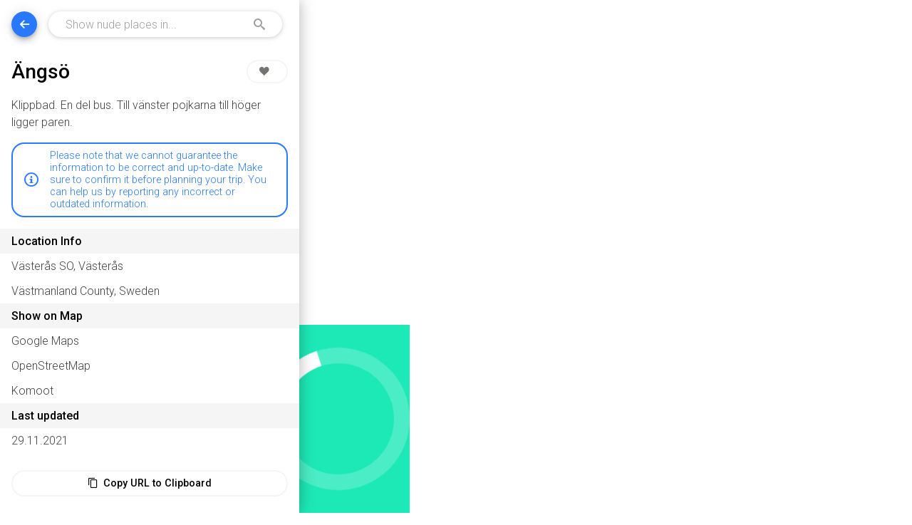

--- FILE ---
content_type: text/html; charset=utf-8
request_url: https://www.nudeplaces.de/sweden/aengsoe__vaesteras-so-vaesteras
body_size: 2999
content:
<!DOCTYPE html><html xmlns="http://www.w3.org/1999/xhtml" lang="en" xml:lang="en"><head><meta charSet="utf-8" data-next-head=""/><meta name="viewport" content="width=device-width, initial-scale=1.0, viewport-fit=cover" data-next-head=""/><meta name="og:image" content="/icons/icon-512x512.png" data-next-head=""/><meta name="theme-color" content="#1de9b6" data-next-head=""/><meta name="apple-mobile-web-app-capable" content="yes" data-next-head=""/><meta name="apple-mobile-web-app-status-bar-style" content="black-translucent" data-next-head=""/><link rel="manifest" href="manifest.json" data-next-head=""/><link rel="icon" href="/favicon.ico" data-next-head=""/><link rel="icon" href="/icons/icon-72x72.png" type="image/png" sizes="72x72" data-next-head=""/><link rel="icon" href="/icons/icon-96x96.png" type="image/png" sizes="96x96" data-next-head=""/><link rel="icon" href="/icons/icon-128x128.png" type="image/png" sizes="128x128" data-next-head=""/><link rel="icon" href="/icons/icon-144x144.png" type="image/png" sizes="144x144" data-next-head=""/><link rel="icon" href="/icons/icon-152x152.png" type="image/png" sizes="152x152" data-next-head=""/><link rel="icon" href="/icons/icon-192x192.png" type="image/png" sizes="192x192" data-next-head=""/><link rel="icon" href="/icons/icon-384x384.png" type="image/png" sizes="384x384" data-next-head=""/><link rel="icon" href="/icons/icon-512x512.png" type="image/png" sizes="512x512" data-next-head=""/><link rel="apple-touch-icon" href="/icons/apple-icon.png" data-next-head=""/><link rel="apple-touch-startup-image" href="/icons/launch-640x1136.png" media="(device-width: 320px) and (device-height: 568px) and (-webkit-device-pixel-ratio: 2) and (orientation: portrait)" data-next-head=""/><link rel="apple-touch-startup-image" href="/icons/launch-750x1294.png" media="(device-width: 375px) and (device-height: 667px) and (-webkit-device-pixel-ratio: 2) and (orientation: portrait)" data-next-head=""/><link rel="apple-touch-startup-image" href="/icons/launch-1242x2148.png" media="(device-width: 414px) and (device-height: 736px) and (-webkit-device-pixel-ratio: 3) and (orientation: portrait)" data-next-head=""/><link rel="apple-touch-startup-image" href="/icons/launch-1125x2436.png" media="(device-width: 375px) and (device-height: 812px) and (-webkit-device-pixel-ratio: 3) and (orientation: portrait)" data-next-head=""/><link rel="apple-touch-startup-image" href="/icons/launch-1536x2048.png" media="(min-device-width: 768px) and (max-device-width: 1024px) and (-webkit-min-device-pixel-ratio: 2) and (orientation: portrait)" data-next-head=""/><link rel="apple-touch-startup-image" href="/icons/launch-1668x2224.png" media="(min-device-width: 834px) and (max-device-width: 834px) and (-webkit-min-device-pixel-ratio: 2) and (orientation: portrait)" data-next-head=""/><link rel="apple-touch-startup-image" href="/icons/launch-2048x2732.png" media="(min-device-width: 1024px) and (max-device-width: 1024px) and (-webkit-min-device-pixel-ratio: 2) and (orientation: portrait)" data-next-head=""/><title data-next-head="">Ängsö – Västerås SO, Västerås, Västmanland County, Sweden – Nudist, Naturist, Clothing Optional Places and Beaches in Sweden – nudeplaces</title><meta name="description" content="undefined – Find nudist, naturist and clothing optional places, beaches, resorts and camps in Sweden." data-next-head=""/><meta name="og:description" content="undefined – Find nudist, naturist and clothing optional places, beaches, resorts and camps in Sweden." data-next-head=""/><link rel="preconnect" href="https://fonts.googleapis.com"/><link rel="preconnect" href="https://fonts.gstatic.com" crossorigin="anonymous"/><link rel="preload" href="/_next/static/chunks/28fbaf35ae2791f5.css" as="style"/><link rel="preload" href="/_next/static/chunks/4164e0c39f4fb20e.css" as="style"/><link rel="preload" href="/_next/static/chunks/8670968e48639958.css" as="style"/><link href="https://fonts.googleapis.com/css2?family=Roboto:wght@300;500&amp;display=swap" rel="stylesheet"/><link rel="stylesheet" href="/_next/static/chunks/28fbaf35ae2791f5.css" data-n-g=""/><link rel="stylesheet" href="/_next/static/chunks/4164e0c39f4fb20e.css" data-n-g=""/><link rel="stylesheet" href="/_next/static/chunks/8670968e48639958.css" data-n-p=""/><noscript data-n-css=""></noscript><script src="/_next/static/chunks/27f0ba7bb1eca585.js" defer=""></script><script src="/_next/static/chunks/b83e9443234e5d4a.js" defer=""></script><script src="/_next/static/chunks/48d863311ce6e00c.js" defer=""></script><script src="/_next/static/chunks/9172425265771d29.js" defer=""></script><script src="/_next/static/chunks/turbopack-f16b19a392496391.js" defer=""></script><script src="/_next/static/chunks/e41ab08be4410d64.js" defer=""></script><script src="/_next/static/chunks/6b7dfe5b44fe7a05.js" defer=""></script><script src="/_next/static/chunks/turbopack-6140b0caa4460bfb.js" defer=""></script><script src="/_next/static/K_gypsKVjl32qpHj3mQ1P/_ssgManifest.js" defer=""></script><script src="/_next/static/K_gypsKVjl32qpHj3mQ1P/_buildManifest.js" defer=""></script></head><body><div id="__next"><div class="appWrapper"><div class="Navigation-module__zhP8qq__navigation"><button type="button" class="Navigation-module__zhP8qq__backButton"><span class="icon-arrow-left"></span></button><div class="CountrySelect-module__e4ENQq__countrySelect false"><div><div class="CountrySelect-module__e4ENQq__countryInputGroup"><label for="CountryInput">Country</label><input id="CountryInput" class="CountrySelect-module__e4ENQq__countryInput" placeholder="Show nude places in..." type="text" value=""/><span class="icon-search"></span></div><div class="CountrySelect-module__e4ENQq__countriesList false"></div></div></div></div><main class="Layout-module__UyZxQa__main"><div class="ContentWrapper-module__8-TOSW__contentWrapper"><div class="ContentWrapper-module__8-TOSW__content"><div class="Location-module__D4BweG__headlineContainer"><h1>Ängsö</h1><button class="LikeButton-module__4hZeWG__likeButton"><span class="icon-heart"></span></button></div><p class="Location-module__D4BweG__locationDescription">Klippbad. En del bus. Till vänster pojkarna till höger ligger paren.</p><p class="Location-module__D4BweG__disclaimer"><span class="icon-info"></span><span class="Location-module__D4BweG__disclaimerText">Please note that we cannot guarantee the information to be correct and up-to-date. Make sure to confirm it before planning your trip. You can help us by reporting any incorrect or outdated information.</span></p><dl class="LocationInfoList-module__U4erKW__locationInfoList"><dt>Location Info</dt><dd><div><p>Västerås SO, Västerås</p><p>Västmanland County, Sweden</p></div></dd><dt>Show on Map</dt><dd><ul class="LinkList-module__cQMS0a__linkList"><li><a target="_blank" rel="noopener noreferrer nofollow"><span>Google Maps</span></a></li><li><a target="_blank" rel="noopener noreferrer nofollow"><span>OpenStreetMap</span></a></li><li><a target="_blank" rel="noopener noreferrer nofollow"><span>Komoot</span></a></li></ul></dd><dt>Last updated</dt><dd><p>29.11.2021</p></dd></dl><div class="Location-module__D4BweG__buttonsContainer"><button class="CopyToClipboardButton-module__5Ymxda__copyToClipboardButton"><span class="icon-copy"></span> <!-- -->Copy URL to Clipboard</button><a class="ReportLocationButton-module__Kzxi4G__reportLocationButton" href="mailto:webmaster@nudeplaces.de?subject=Report Location: Ängsö, Sweden&amp;body=By sending this email, you agree that the data you provide is processed in order to solve the issue. All personal data will be deleted after the issue was solved.%0D%0A%0D%0Ahttps://www.nudeplaces.de/sweden/aengsoe__vaesteras-so-vaesteras%0D%0A%0D%0APlease specify the issue below:%0D%0A%0D%0A" rel="noreferrer noopener nofollow"><span class="icon-report"></span> <!-- -->Report As Inappropriate</a></div><div class="Layout-module__UyZxQa__aboutLinkContainer"><a href="/about"><span class="AboutLink-module__ckZGcq__aboutLink">About and Privacy</span></a></div></div></div></main><div class="LoaderContainer-module__XGqrQa__loaderContainer"><div class="Loader-module__76SSva__loader"></div></div></div></div><script id="__NEXT_DATA__" type="application/json">{"props":{"pageProps":{"location":{"id":3524,"attributes":{"country":"SE","housenumber":null,"latitude":59.52149,"longitude":16.85226,"municipality":null,"neighbourhood":"Västerås SO","postcode":null,"region":"U","street":null,"subregion":"Västerås","text":"Klippbad. En del bus. Till vänster pojkarna till höger ligger paren.","title":"Ängsö","type":"beach","url":null,"publishedAt":"2021-11-29T13:48:57.077Z","createdAt":"2021-11-29T14:48:58.888Z","updatedAt":"2021-11-29T14:48:58.888Z","seo_name":"aengsoe__vaesteras-so-vaesteras","uuid":null}},"country":{"longitude":14.888922,"isoCode":"SE","name":"Sweden","nativeName":"Sverige","urlName":"sweden","latitude":59.467438,"currency":"SEK","zoom":5,"regions":[{"code":"U","name":"Västmanland County"},{"code":"N","name":"Halland County"},{"code":"AB","name":"Stockholm County"},{"code":"O","name":"Västra Götaland County"},{"code":"C","name":"Uppsala County"},{"code":"T","name":"Örebro County"},{"code":"I","name":"Gotland"},{"code":"F","name":"Jönköping County"},{"code":"Y","name":"Västernorrland County"},{"code":"E","name":"Östergötland County"},{"code":"X","name":"Gävleborg County"},{"code":"G","name":"Kronoberg County"},{"code":"S","name":"Varmland County"},{"code":"M","name":"Skane County"},{"code":"W","name":"Dalarna County"},{"code":"K","name":"Blekinge County"},{"code":"Z","name":"Jämtlands län"},{"code":"H","name":"Kalmar County"},{"code":"BD","name":"Norrbotten County"},{"code":"AC","name":"Västerbotten County"},{"code":"D","name":"Södermanland County"}],"continent":"EU","isActive":true}},"__N_SSG":true},"page":"/[country]/[location]","query":{"country":"sweden","location":"aengsoe__vaesteras-so-vaesteras"},"buildId":"K_gypsKVjl32qpHj3mQ1P","isFallback":false,"isExperimentalCompile":false,"gsp":true,"scriptLoader":[]}</script></body></html>

--- FILE ---
content_type: text/css; charset=utf-8
request_url: https://www.nudeplaces.de/_next/static/chunks/28fbaf35ae2791f5.css
body_size: 1022
content:
.LoaderContainer-module__XGqrQa__loaderContainer{background-color:#1de9b6;justify-content:center;align-items:center;display:flex;position:absolute;inset:0 0 30vh}@media (min-width:768px){.LoaderContainer-module__XGqrQa__loaderContainer{bottom:0;left:375px}}
html{overflow:auto}html,body{color:#444042;height:100%;margin:0;padding:0;font-family:Roboto,-apple-system,BlinkMacSystemFont,Segoe UI,Oxygen,Ubuntu,Cantarell,Fira Sans,Droid Sans,Helvetica Neue,sans-serif;font-weight:300;position:relative}@media (min-width:768px){.appWrapper{display:flex}}a{color:inherit;text-decoration:none}input,textarea,select,button{font-family:Roboto,-apple-system,BlinkMacSystemFont,Segoe UI,Oxygen,Ubuntu,Cantarell,Fira Sans,Droid Sans,Helvetica Neue,sans-serif}ul{margin:0;padding:0;list-style-type:none}*{box-sizing:border-box}h1{font-size:1.75rem}h2{font-size:1.5rem}h3{font-size:1.25rem}h4,h5,h6{font-size:1rem}h1,h2,h3,h4,h5,h6{color:#000;font-weight:500}.safari_only{display:none}:root .safari_only{padding-bottom:8rem;display:block}_::-webkit-full-page-media{padding-bottom:8rem;display:block}_:future{padding-bottom:8rem;display:block}#nprogress{pointer-events:none}#nprogress .bar{z-index:1031;background:#29d;width:100%;height:2px;position:fixed;top:0;left:0}#nprogress .peg{opacity:1;width:100px;height:100%;display:block;position:absolute;right:0;transform:rotate(3deg)translateY(-4px);box-shadow:0 0 10px #29d,0 0 5px #29d}#nprogress .spinner{z-index:1031;display:block;position:fixed;top:15px;right:15px}#nprogress .spinner-icon{box-sizing:border-box;border:2px solid #0000;border-color:#29d #0000 #0000 #29d;border-radius:50%;width:18px;height:18px;animation:.4s linear infinite nprogress-spinner}.nprogress-custom-parent{position:relative;overflow:hidden}.nprogress-custom-parent #nprogress .spinner,.nprogress-custom-parent #nprogress .bar{position:absolute}@-webkit-keyframes nprogress-spinner{0%{-webkit-transform:rotate(0)}to{-webkit-transform:rotate(360deg)}}@keyframes nprogress-spinner{0%{transform:rotate(0)}to{transform:rotate(360deg)}}.swiper-container{width:100%;padding:0 1rem 1rem!important}@media (min-width:768px){.swiper-container{flex:1;padding:1rem!important}}.swiper-slide{width:auto!important}.leaflet-div-icon{background:0 0!important;border:none!important}
@font-face{font-family:icomoon;src:url(/fonts/icomoon.eot?jwhp1e);src:url(/fonts/icomoon.eot?jwhp1e#iefix)format("embedded-opentype"),url(/fonts/icomoon.ttf?jwhp1e)format("truetype"),url(/fonts/icomoon.woff?jwhp1e)format("woff"),url(/fonts/icomoon.svg?jwhp1e#icomoon)format("svg");font-weight:400;font-style:normal;font-display:block}[class^=icon-],[class*=\ icon-]{speak:never;font-variant:normal;text-transform:none;-webkit-font-smoothing:antialiased;-moz-osx-font-smoothing:grayscale;font-style:normal;font-weight:400;line-height:1;font-family:icomoon!important}.icon-geolocation:before{content:""}.icon-heart:before{content:""}.icon-copy:before{content:""}.icon-arrow-left:before{content:""}.icon-search:before{content:""}.icon-check-circle:before{content:""}.icon-beach:before{content:""}.icon-swimming:before,.icon-pool:before,.icon-swim_time:before{content:""}.icon-sauna:before,.icon-thermal_bath:before{content:""}.icon-resort:before{content:""}.icon-camp_site:before{content:""}.icon-club:before{content:""}.icon-accommodation:before{content:""}.icon-hot_spring:before{content:""}.icon-walking:before{content:""}.icon-tan_only:before{content:""}.icon-parking:before{content:""}.icon-no_nudism_anymore:before{content:""}.icon-legacy:before{content:""}.icon-_undefined_:before{content:""}.icon-edit:before{content:""}.icon-report:before{content:""}.icon-location:before{content:""}.icon-map:before{content:""}.icon-info:before{content:""}


--- FILE ---
content_type: application/javascript; charset=utf-8
request_url: https://www.nudeplaces.de/_next/static/chunks/e41ab08be4410d64.js
body_size: 5467
content:
(globalThis.TURBOPACK||(globalThis.TURBOPACK=[])).push(["object"==typeof document?document.currentScript:void 0,53229,e=>{e.v({hideModalButton:"ModalContainer-module__PCCmOa__hideModalButton",modal:"ModalContainer-module__PCCmOa__modal",modalContainer:"ModalContainer-module__PCCmOa__modalContainer"})},58647,e=>{"use strict";var t=e.i(91398),n=e.i(91788),o=e.i(53229);function i({isShown:e,setIsShown:n,modalContent:i}){return(0,t.jsx)(t.Fragment,{children:e&&(0,t.jsx)("div",{className:o.default.modalContainer,children:(0,t.jsxs)("div",{className:o.default.modal,children:[i,(0,t.jsx)("button",{className:o.default.hideModalButton,onClick:()=>n(!1),children:"X"})]})})})}let a=(0,n.createContext)();function r({children:e}){let[o,r]=(0,n.useState)(!1),[l,s]=(0,n.useState)("");return(0,t.jsxs)(a.Provider,{value:{isShown:o,setIsShown:r,setModalContent:s},children:[(0,t.jsx)(i,{isShown:o,setIsShown:r,modalContent:l}),e]})}function l(){return(0,n.useContext)(a)}e.s(["ModalProvider",()=>r,"useModalContext",()=>l],58647)},4381,e=>{e.v({countriesList:"CountrySelect-module__e4ENQq__countriesList",countriesListOpen:"CountrySelect-module__e4ENQq__countriesListOpen",countryInput:"CountrySelect-module__e4ENQq__countryInput",countryInputGroup:"CountrySelect-module__e4ENQq__countryInputGroup",countrySelect:"CountrySelect-module__e4ENQq__countrySelect",countrySelectOpen:"CountrySelect-module__e4ENQq__countrySelectOpen"})},71412,e=>{e.v({backButton:"Navigation-module__zhP8qq__backButton",navigation:"Navigation-module__zhP8qq__navigation"})},16480,e=>{e.v({content:"ContentWrapper-module__8-TOSW__content",contentWrapper:"ContentWrapper-module__8-TOSW__contentWrapper"})},40049,e=>{e.v({aboutLinkContainer:"Layout-module__UyZxQa__aboutLinkContainer",main:"Layout-module__UyZxQa__main"})},8965,e=>{"use strict";var t=e.i(91398),n=e.i(91788),o=e.i(30181),i=e.i(53265),a=e.i(4381),r=e.i(28648);function l(){let{dictionary:e}=(0,r.useLanguageContext)(),l=(0,i.getCountries)(),[s,u]=(0,n.useState)(""),[c,d]=(0,n.useState)([]),[p,m]=(0,n.useState)(!1),_=(0,n.useRef)(null);(0,n.useEffect)(()=>{d(l.filter(e=>!s||e.name.toLowerCase().includes(s.toLowerCase())||e.nativeName.toLowerCase().includes(s.toLowerCase())))},[s]),(0,n.useEffect)(()=>{function e(e){_.current&&!_.current.contains(e.target)&&m(!1)}return document.addEventListener("mousedown",e),()=>{document.removeEventListener("mousedown",e)}},[_]);let f=()=>{u(""),m(!1)};function h(t,n){let o=[];return t.filter(e=>"EU"==n?"EU"==e.continent:"EU"!=e.continent).map(t=>{var n;let i=e(`countryName_${t.isoCode}`);o.push({href:(n=t,`/${encodeURIComponent(n.urlName)}`),text:i,handleClick:f})}),o}return(0,t.jsx)("div",{className:`${a.default.countrySelect} ${p&&a.default.countrySelectOpen}`,children:(0,t.jsxs)("div",{ref:_,children:[(0,t.jsxs)("div",{className:a.default.countryInputGroup,children:[(0,t.jsx)("label",{htmlFor:"CountryInput",children:e("countrySelectLabel")}),(0,t.jsx)("input",{id:"CountryInput",className:a.default.countryInput,placeholder:e("countrySelectPlaceholder"),type:"text",value:s,onChange:e=>{u(e.target.value)},onFocus:e=>{m(!0)}}),(0,t.jsx)("span",{className:"icon-search"})]}),(0,t.jsxs)("div",{className:`${a.default.countriesList} ${p&&a.default.countriesListOpen}`,children:[h(c,"EU").length>0?(0,t.jsxs)(t.Fragment,{children:[(0,t.jsx)("h2",{children:e("continent_europe")}),(0,t.jsx)(o.default,{listItems:h(c,"EU")})]}):(0,t.jsx)(t.Fragment,{}),h(c).length>0?(0,t.jsxs)(t.Fragment,{children:[(0,t.jsx)("h2",{children:e("continent_other")}),(0,t.jsx)(o.default,{listItems:h(c)})]}):(0,t.jsx)(t.Fragment,{})]})]})})}var s=e.i(71412),u=e.i(3828);function c(){let e=(0,u.useRouter)(),n=(0,i.getCountries)();return(0,t.jsxs)("div",{className:s.default.navigation,children:[(0,t.jsx)("button",{type:"button",className:s.default.backButton,onClick:()=>e.back(),children:(0,t.jsx)("span",{className:"icon-arrow-left"})}),(0,t.jsx)(l,{countries:n})]})}var d=e.i(16480);function p({children:e}){return(0,t.jsx)("div",{className:d.default.contentWrapper,children:(0,t.jsx)("div",{className:d.default.content,children:e})})}var m=e.i(22099),_=e.i(40049);function f({children:e}){return(0,t.jsxs)(t.Fragment,{children:[(0,t.jsx)(c,{}),(0,t.jsx)("main",{className:_.default.main,children:(0,t.jsxs)(p,{children:[e,(0,t.jsx)("div",{className:_.default.aboutLinkContainer,children:(0,t.jsx)(m.default,{})})]})})]})}e.s(["default",()=>f],8965)},32748,e=>{"use strict";var t=e.i(91398),n=e.i(91788),o=e.i(76199);let i=(0,n.createContext)();function a({children:e}){let[a,r]=(0,n.useState)({mapPosition:o.config.MAP_POSITION_GERMANY,previousMapPosition:null,markerPositions:[],draggableMarkerPosition:o.config.MAP_POSITION_GERMANY,zoom:o.config.MAP_MIN_ZOOM,previousZoom:null,bounds:null});return(0,t.jsx)(i.Provider,{value:{map:a,setMap:r},children:e})}function r(){return(0,n.useContext)(i)}e.s(["MapProvider",()=>a,"useMapContext",()=>r])},94941,(e,t,n)=>{"use strict";Object.defineProperty(n,"__esModule",{value:!0}),Object.defineProperty(n,"default",{enumerable:!0,get:function(){return l}});let o=e.r(91788),i="undefined"==typeof window,a=i?()=>{}:o.useLayoutEffect,r=i?()=>{}:o.useEffect;function l(e){let{headManager:t,reduceComponentsToState:n}=e;function l(){if(t&&t.mountedInstances){let e=o.Children.toArray(Array.from(t.mountedInstances).filter(Boolean));t.updateHead(n(e))}}return i&&(t?.mountedInstances?.add(e.children),l()),a(()=>(t?.mountedInstances?.add(e.children),()=>{t?.mountedInstances?.delete(e.children)})),a(()=>(t&&(t._pendingUpdate=l),()=>{t&&(t._pendingUpdate=l)})),r(()=>(t&&t._pendingUpdate&&(t._pendingUpdate(),t._pendingUpdate=null),()=>{t&&t._pendingUpdate&&(t._pendingUpdate(),t._pendingUpdate=null)})),null}},80963,(e,t,n)=>{"use strict";Object.defineProperty(n,"__esModule",{value:!0});var o={default:function(){return f},defaultHead:function(){return d}};for(var i in o)Object.defineProperty(n,i,{enumerable:!0,get:o[i]});let a=e.r(41705),r=e.r(52456),l=e.r(91398),s=r._(e.r(91788)),u=a._(e.r(94941)),c=e.r(13584);function d(){return[(0,l.jsx)("meta",{charSet:"utf-8"},"charset"),(0,l.jsx)("meta",{name:"viewport",content:"width=device-width"},"viewport")]}function p(e,t){return"string"==typeof t||"number"==typeof t?e:t.type===s.default.Fragment?e.concat(s.default.Children.toArray(t.props.children).reduce((e,t)=>"string"==typeof t||"number"==typeof t?e:e.concat(t),[])):e.concat(t)}e.r(94470);let m=["name","httpEquiv","charSet","itemProp"];function _(e){let t,n,o,i;return e.reduce(p,[]).reverse().concat(d().reverse()).filter((t=new Set,n=new Set,o=new Set,i={},e=>{let a=!0,r=!1;if(e.key&&"number"!=typeof e.key&&e.key.indexOf("$")>0){r=!0;let n=e.key.slice(e.key.indexOf("$")+1);t.has(n)?a=!1:t.add(n)}switch(e.type){case"title":case"base":n.has(e.type)?a=!1:n.add(e.type);break;case"meta":for(let t=0,n=m.length;t<n;t++){let n=m[t];if(e.props.hasOwnProperty(n))if("charSet"===n)o.has(n)?a=!1:o.add(n);else{let t=e.props[n],o=i[n]||new Set;("name"!==n||!r)&&o.has(t)?a=!1:(o.add(t),i[n]=o)}}}return a})).reverse().map((e,t)=>{let n=e.key||t;return s.default.cloneElement(e,{key:n})})}let f=function({children:e}){let t=(0,s.useContext)(c.HeadManagerContext);return(0,l.jsx)(u.default,{reduceComponentsToState:_,headManager:t,children:e})};("function"==typeof n.default||"object"==typeof n.default&&null!==n.default)&&void 0===n.default.__esModule&&(Object.defineProperty(n.default,"__esModule",{value:!0}),Object.assign(n.default,n),t.exports=n.default)},58678,(e,t,n)=>{t.exports=e.r(80963)},96455,e=>{"use strict";var t=e.i(53265);function n({neighbourhood:e,municipality:t,subregion:n}){let o=new Set;return e&&o.add(e),t&&o.add(t),n&&o.add(n),[...o].join(", ")}function o({street:e,housenumber:t}){let n=[];return e&&n.push(e),t&&n.push(t),n.join(" ")}function i({postcode:e,municipality:t}){let n=[];return e&&n.push(e),t&&n.push(t),n.join(" ")}function a(e,n){let o=[],i=(0,t.getRegionsForCountry)(n),a=e&&i.filter(t=>e===t.code)[0],r=a?a.name:e;return r&&o.push(r),n&&o.push(n.name),o.join(", ")}function r(e){return new Date(e.updatedAt).toLocaleDateString("de-DE",{year:"numeric",month:"2-digit",day:"2-digit"})}function l(e,t){return`/${encodeURIComponent(t.urlName)}/${encodeURIComponent(e.attributes.seo_name)}`}function s(e,t){let n=e.attributes.latitude,o=e.attributes.longitude,i=t.attributes.latitude,a=t.attributes.longitude,r=u(i-n),l=u(a-o),s=Math.sin(r/2)*Math.sin(r/2)+Math.cos(u(n))*Math.cos(u(i))*Math.sin(l/2)*Math.sin(l/2);return 2*Math.atan2(Math.sqrt(s),Math.sqrt(1-s))*6371}function u(e){return Math.PI/180*e}e.s(["buildLocationInfo",()=>n,"buildLocationLastUpdatedDate",()=>r,"buildLocationPostcodeAndMunicipality",()=>i,"buildLocationRegionAndCountry",()=>a,"buildLocationStreetAndHouseNr",()=>o,"buildLocationUrl",()=>l,"getDistanceBetweenLocationsInKm",()=>s])},65023,e=>{e.v({charCounter:"Form-module__VlCvSq__charCounter",dragMarkerOnMapInfo:"Form-module__VlCvSq__dragMarkerOnMapInfo",errorsWarning:"Form-module__VlCvSq__errorsWarning",form:"Form-module__VlCvSq__form",formGroup:"Form-module__VlCvSq__formGroup",formGroupInline:"Form-module__VlCvSq__formGroupInline",isAddressCorrect:"Form-module__VlCvSq__isAddressCorrect",required:"Form-module__VlCvSq__required"})},687,e=>{e.v({locationInfoList:"LocationInfoList-module__U4erKW__locationInfoList"})},45907,e=>{e.v({copyToClipboardButton:"CopyToClipboardButton-module__5Ymxda__copyToClipboardButton",copyToClipboardButtonClicked:"CopyToClipboardButton-module__5Ymxda__copyToClipboardButtonClicked"})},73080,e=>{e.v({reportLocationButton:"ReportLocationButton-module__Kzxi4G__reportLocationButton"})},15252,e=>{e.v({buttonsContainer:"Location-module__D4BweG__buttonsContainer",disclaimer:"Location-module__D4BweG__disclaimer",disclaimerText:"Location-module__D4BweG__disclaimerText",headlineContainer:"Location-module__D4BweG__headlineContainer",locationDescription:"Location-module__D4BweG__locationDescription"})},34145,e=>{e.v({likeButton:"LikeButton-module__4hZeWG__likeButton",likeButtonClicked:"LikeButton-module__4hZeWG__likeButtonClicked"})},79487,e=>{e.v({checkbox:"Checkbox-module__6GrFvq__checkbox"})},72767,e=>{"use strict";e.i(50461);var t=e.i(91398),n=e.i(91788),o=e.i(58678),i=e.i(76199),a=e.i(96455),r=e.i(8965),l=e.i(32748),s=e.i(30181),u=e.i(687),c=e.i(28648);function d({location:e,country:n}){let{dictionary:o}=(0,c.useLanguageContext)(),r=(0,a.buildLocationInfo)(e.attributes),l=(0,a.buildLocationStreetAndHouseNr)(e.attributes),d=(0,a.buildLocationPostcodeAndMunicipality)(e.attributes),p=(0,a.buildLocationRegionAndCountry)(e.attributes?.region,n),m=encodeURIComponent(e.attributes.latitude),_=encodeURIComponent(e.attributes.longitude),f=[{href:`https://maps.google.com?q=${m},${_}`,text:"Google Maps",external:!0},{href:`https://www.openstreetmap.org/index.html?mlat=${m}&mlon=${_}&zoom=${i.config.MAP_DEFAULT_ZOOM_LOCATION}`,text:"OpenStreetMap",external:!0},{href:`https://www.komoot.de/plan/@${m},${_},${i.config.MAP_DEFAULT_ZOOM_LOCATION}z`,text:"Komoot",external:!0}],h=[];return e.url&&h.push({href:e.attributes.url,external:!0}),(0,t.jsxs)("dl",{className:u.default.locationInfoList,children:[(0,t.jsx)("dt",{children:o("locationInfoListLabel")}),(0,t.jsx)("dd",{children:(0,t.jsxs)("div",{children:[r&&(0,t.jsx)("p",{children:r}),e.attributes.street&&(0,t.jsx)("p",{children:l}),e.attributes.postcode&&(0,t.jsx)("p",{children:d}),(0,t.jsx)("p",{children:p})]})}),(0,t.jsx)("dt",{children:o("locationInfoListShowOnMap")}),(0,t.jsx)("dd",{children:(0,t.jsx)(s.default,{listItems:f})}),h.length>0&&(0,t.jsxs)(t.Fragment,{children:[(0,t.jsx)("dt",{children:o("locationInfoListWebsite")}),(0,t.jsx)("dd",{children:(0,t.jsx)(s.default,{listItems:h})})]}),(0,t.jsx)("dt",{children:o("locationInfoListLastUpdated")}),(0,t.jsx)("dd",{children:(0,t.jsx)("p",{children:(0,a.buildLocationLastUpdatedDate)(e.attributes)})})]})}var p=e.i(45907);function m({value:e}){let{dictionary:o}=(0,c.useLanguageContext)(),[i,a]=(0,n.useState)(!1);return(0,n.useEffect)(()=>{let e=setTimeout(()=>a(!1),3e3);return()=>{clearTimeout(e)}},[i]),(0,t.jsx)("button",{className:i?p.default.copyToClipboardButtonClicked:p.default.copyToClipboardButton,onClick:()=>{navigator.clipboard.writeText(e),a(!0)},children:i?(0,t.jsxs)(t.Fragment,{children:[(0,t.jsx)("span",{className:"icon-check-circle"})," ",o("copiedUrlToClipboard")]}):(0,t.jsxs)(t.Fragment,{children:[(0,t.jsx)("span",{className:"icon-copy"})," ",o("copyUrlToClipboard")]})})}var _=e.i(73080);function f({locationData:e}){let{dictionary:n}=(0,c.useLanguageContext)(),o=`${n("reportLocationMailSubject")} ${e.title}, ${e.country}`,i=n("reportLocationMailPrivacy"),a=`${i}%0D%0A%0D%0A${e.url}%0D%0A%0D%0A${n("reportLocationMailText")}%0D%0A%0D%0A`;return(0,t.jsxs)("a",{className:_.default.reportLocationButton,href:`mailto:webmaster@nudeplaces.de?subject=${o}&body=${a}`,rel:"noreferrer noopener nofollow",children:[(0,t.jsx)("span",{className:"icon-report"})," ",n("reportLocationButtonText")]})}var h=e.i(15252),x=e.i(58647),b=e.i(34145),C=e.i(65023),j=e.i(79487);function g({name:e,label:n,value:o,onChange:i}){return(0,t.jsxs)("label",{className:j.default.checkbox,children:[(0,t.jsx)("input",{type:"checkbox",name:e,checked:o,onChange:i}),n]})}function v({location:e,setIsSubmitted:o}){let[a,r]=(0,n.useState)(!1),{setIsShown:l}=(0,x.useModalContext)(),{dictionary:s}=(0,c.useLanguageContext)(),[u,d]=(0,n.useState)({}),[p,m]=(0,n.useState)({}),_=e=>{let{name:t,checked:n}=e.target;d({...u,[t]:n})},f=["accessible","clean","friendly","safe"];return(0,n.useEffect)(()=>{async function t(){try{let t=await fetch(`${i.config.FETCH_URL}/location-reviews`,{method:"POST",headers:{"Content-Type":"application/json"},body:JSON.stringify({location:e.id,details:u})});await t.json(),r(!1),o(!0),l(!1)}catch(e){console.log("Error writing document: ",e),m({error:e}),r(!1)}}0===Object.keys(p).length&&a?t():r(!1)},[p]),(0,t.jsxs)("form",{className:C.default.form,onSubmit:function(e){let t;e.preventDefault(),r(!0),m((t={},Object.keys(u).map(e=>{if(!f.includes(e))return t.details=s("addLocationFormValidatePosition"),t}),t))},children:[(0,t.jsx)("h2",{children:s("locationReviewTitle")}),(0,t.jsx)("p",{children:s("locationReviewSubtitle")}),f.map(e=>(0,t.jsx)("div",{className:C.default.formGroupInline,children:(0,t.jsx)(g,{name:e,label:s(`locationReviewLabel_${e}`),value:u[e]||!1,onChange:_})},e)),Object.keys(p).length>0&&(0,t.jsx)("p",{className:C.default.errorsWarning,children:s("formErrorsWarning")}),(0,t.jsx)("input",{type:"submit",value:s("locationReviewSubmit"),disabled:a})]})}function y({location:e}){let{setIsShown:o,setModalContent:i}=(0,x.useModalContext)(),{dictionary:a}=(0,c.useLanguageContext)(),[r,l]=(0,n.useState)(!1),[s,u]=(0,n.useState)(e.attributes.location_reviews?.length);return(0,n.useEffect)(()=>{r&&u(s+1)},[r]),(0,t.jsxs)("button",{className:r?b.default.likeButtonClicked:b.default.likeButton,onClick:()=>{i((0,t.jsx)(v,{location:e,setIsSubmitted:l})),o(!0)},children:[(0,t.jsx)("span",{className:"icon-heart"}),s]})}function L({location:e,country:s}){var u,p,_,x;let b,C,{dictionary:j}=(0,c.useLanguageContext)(),{map:g,setMap:v}=(0,l.useMapContext)();return(0,n.useEffect)(()=>{v({...g,mapPosition:{latitude:e.attributes.latitude,longitude:e.attributes.longitude},markerPositions:[{id:e.id,latitude:e.attributes.latitude,longitude:e.attributes.longitude,is_published:null!=e.attributes.publishedAt}],zoom:i.config.MAP_DEFAULT_ZOOM_LOCATION})},[e]),(0,t.jsxs)(t.Fragment,{children:[(0,t.jsxs)(o.default,{children:[(0,t.jsx)("title",{children:(u=e,p=s,(b=[]).push(u.attributes.title),b.push((0,a.buildLocationInfo)(u.attributes)+", "+(0,a.buildLocationRegionAndCountry)(u.attributes?.region,p)),b.push(`Nudist, Naturist, Clothing Optional Places and Beaches in ${p.name}`),b.push("nudeplaces"),b.join(" – "))}),(0,t.jsx)("meta",{name:"description",content:`${e.title} – Find nudist, naturist and clothing optional places, beaches, resorts and camps in ${s.name}.`}),(0,t.jsx)("meta",{name:"og:description",content:`${e.title} – Find nudist, naturist and clothing optional places, beaches, resorts and camps in ${s.name}.`},"og-description")]}),(0,t.jsxs)(r.default,{children:[(0,t.jsxs)("div",{className:h.default.headlineContainer,children:[(0,t.jsx)("h1",{children:e.attributes.title}),(0,t.jsx)(y,{location:e})]}),e.attributes.text&&(0,t.jsx)("p",{className:h.default.locationDescription,children:e.attributes.text}),(0,t.jsxs)("p",{className:h.default.disclaimer,children:[(0,t.jsx)("span",{className:"icon-info"}),(0,t.jsx)("span",{className:h.default.disclaimerText,children:j("locationInfoDisclaimer")})]}),(0,t.jsx)(d,{location:e,country:s}),(0,t.jsxs)("div",{className:h.default.buttonsContainer,children:[(0,t.jsx)(m,{value:`${i.config.WEBSITE_URL}${(0,a.buildLocationUrl)(e,s)}`}),(0,t.jsx)(f,{locationData:(_=e,x=s,C=`https://www.nudeplaces.de/${encodeURIComponent(x.urlName)}/${encodeURIComponent(_.attributes.seo_name)}`,{title:_.attributes.title,country:x.name,url:C})})]})]})]})}e.s(["__N_SSG",()=>!0,"default",()=>L],72767)},66314,(e,t,n)=>{let o="/[country]/[location]";(window.__NEXT_P=window.__NEXT_P||[]).push([o,()=>e.r(72767)]),t.hot&&t.hot.dispose(function(){window.__NEXT_P.push([o])})},48761,e=>{e.v(t=>Promise.all(["static/chunks/f4fe8aeb8343dcd3.js"].map(t=>e.l(t))).then(()=>t(93594)))},28805,e=>{e.v(t=>Promise.all(["static/chunks/3dcc93bb4829c1ba.js"].map(t=>e.l(t))).then(()=>t(79466)))}]);

--- FILE ---
content_type: application/javascript; charset=utf-8
request_url: https://www.nudeplaces.de/_next/static/chunks/6b7dfe5b44fe7a05.js
body_size: 20857
content:
(globalThis.TURBOPACK||(globalThis.TURBOPACK=[])).push(["object"==typeof document?document.currentScript:void 0,53265,e=>{"use strict";function n(){return e.r(5820).filter(e=>"unknown"!==e.urlName&&!0===e.isActive)}function a(e){return n().filter(n=>n.isoCode==e)[0]}function t(e){return e.regions??[]}function o(e){return["de","de-de"].includes(e)?"germany":"de-at"===e?"austria":"de-ch"===e?"switzerland":["en","en-us"].includes(e)?"united-states":["en-gb"].includes(e)?"united-kingdom":["en-ca","fr-ca"].includes(e)?"canada":["fr","fr-fr"].includes(e)?"france":["es","es-es"].includes(e)?"spain":"es-ar"===e?"argentina":["pt","pt-pt"].includes(e)?"portugal":"pt-br"===e?"brazil":null}e.s(["detectCountryFromLanguage",()=>o,"getCountries",()=>n,"getCountry",()=>a,"getRegionsForCountry",()=>t])},75210,e=>{e.v({linkList:"LinkList-module__cQMS0a__linkList"})},30181,e=>{"use strict";var n=e.i(91398),a=e.i(41158),t=e.i(28648),o=e.i(75210);function r({listItems:e}){let{dictionary:r}=(0,t.useLanguageContext)();return(0,n.jsx)("ul",{className:o.default.linkList,children:e.map((e,t)=>(0,n.jsx)("li",{children:e.external?(0,n.jsxs)("a",{onClick:n=>(function(e,n){let a=e.currentTarget,t=a.getAttribute("href");if(!t||t!=n){if(e.preventDefault(),!window.confirm(r("externalLinkWarningText")))return;a.setAttribute("href",n),a.click()}})(n,e.href),target:"_blank",rel:"noopener noreferrer nofollow",children:[e.icon&&(0,n.jsx)("span",{className:`icon-${e.icon}`}),(0,n.jsx)("span",{children:e.text??e.href})]}):(0,n.jsx)(a.default,{href:e.href,prefetch:!1,children:(0,n.jsxs)("span",{onClick:()=>e.handleClick&&e.handleClick(!1),children:[e.icon&&(0,n.jsx)("span",{className:`icon-${e.icon}`}),(0,n.jsx)("span",{children:e.text??e.href})]})})},t))})}e.s(["default",()=>r])},69792,e=>{e.v({aboutLink:"AboutLink-module__ckZGcq__aboutLink"})},22099,e=>{"use strict";var n=e.i(91398),a=e.i(41158),t=e.i(28648),o=e.i(69792);function r(){let{dictionary:e}=(0,t.useLanguageContext)();return(0,n.jsx)(a.default,{href:"/about",children:(0,n.jsx)("span",{className:o.default.aboutLink,children:e("about")})})}e.s(["default",()=>r])},5820,e=>{e.v(JSON.parse('[{"latitude":17.060816,"currency":"XCD","nativeName":"Antigua and Barbuda","urlName":"antigua-and-barbuda","name":"Antigua and Barbuda","longitude":-61.796428,"isoCode":"AG","zoom":9,"isActive":false},{"nativeName":"Argentina","latitude":-38.416097,"longitude":-63.616672,"currency":"ARS","urlName":"argentina","isoCode":"AR","name":"Argentina","zoom":5,"isActive":false},{"currency":"AUD","name":"Australia","isoCode":"AU","latitude":-25.274398,"longitude":133.775136,"nativeName":"Australia","urlName":"australia","zoom":5,"regions":[{"code":"WA","name":"Western Australia"},{"code":"NSW","name":"New South Wales"},{"code":"QLD","name":"Queensland"},{"code":"SA","name":"South Australia"},{"code":"NT","name":"Northern Territory"},{"code":"TAS","name":"Tasmania"},{"code":"VIC","name":"Victoria"},{"code":"ACT","name":"Australian Capital Territory"}],"isActive":true},{"currency":"EUR","isoCode":"AT","latitude":47.516231,"nativeName":"Österreich","name":"Austria","longitude":14.550072,"urlName":"austria","zoom":7,"regions":[{"code":"4","name":"Oberösterreich"},{"code":"6","name":"Steiermark"},{"code":"9","name":"Wien"},{"code":"2","name":"Kärnten"},{"code":"3","name":"Niederösterreich"},{"code":"5","name":"Salzburg"},{"code":"7","name":"Tirol"},{"code":"8","name":"Vorarlberg"},{"code":"1","name":"Burgenland"}],"continent":"EU","isActive":true},{"isoCode":"BE","currency":"EUR","urlName":"belgium","longitude":4.469936,"nativeName":"Belgie","name":"Belgium","latitude":50.503887,"zoom":8,"continent":"EU","isActive":true},{"isoCode":"BR","currency":"BRL","latitude":-14.235004,"nativeName":"Brasil","urlName":"brazil","longitude":-51.92528,"name":"Brazil","zoom":5,"isActive":false},{"currency":"BGN","latitude":42.733883,"urlName":"bulgaria","name":"Bulgaria","nativeName":"Bulgaria","longitude":25.48583,"isoCode":"BG","zoom":7,"continent":"EU","isActive":true},{"longitude":-106.346771,"nativeName":"Canada","currency":"CAD","urlName":"canada","name":"Canada","isoCode":"CA","latitude":56.130366,"zoom":4,"regions":[{"code":"BC","name":"British Columbia"},{"code":"QC","name":"Quebec"},{"code":"ON","name":"Ontario"},{"code":"MB","name":"Manitoba"},{"code":"PE","name":"Prince Edward Island"},{"code":"NS","name":"Nova Scotia"},{"code":"AB","name":"Alberta"},{"code":"NB","name":"New Brunswick"},{"code":"NL","name":"Neufundland und Labrador"},{"code":"SK","name":"Saskatchewan"},{"code":"YT","name":"Yukon"},{"code":"NT","name":"Northwest Territories"},{"code":"NU","name":"Nunavut"}],"isActive":true},{"isoCode":"CV","latitude":15.916667,"currency":"CVE","nativeName":"Cabo Verde","longitude":-24.083333,"urlName":"cape-verde","name":"Cape Verde","zoom":8,"isActive":false},{"name":"Cayman Islands","nativeName":"Cayman Islands","currency":"KYD","latitude":19.513469,"isoCode":"KY","longitude":-80.566956,"urlName":"cayman-islands","zoom":8,"isActive":false},{"urlName":"chile","isoCode":"CL","currency":"CLP","longitude":-71.542969,"nativeName":"Chile","name":"Chile","latitude":-35.675147,"zoom":5,"isActive":false},{"latitude":35.86166,"longitude":104.195397,"urlName":"china","name":"China","nativeName":"Zhong Guo","isoCode":"CN","currency":"CNY","zoom":5,"isActive":false},{"longitude":-74.29733299999998,"urlName":"colombia","latitude":4.570868,"name":"Colombia","nativeName":"Colombia","isoCode":"CO","currency":"COP","zoom":6,"isActive":false},{"longitude":-83.75342799999999,"isoCode":"CR","name":"Costa Rica","urlName":"costa-rica","nativeName":"Costa Rica","latitude":9.748917,"currency":"CRC","zoom":8,"isActive":false},{"currency":"HRK","urlName":"croatia","latitude":45.1,"nativeName":"Hrvatska","isoCode":"HR","name":"Croatia","longitude":15.2,"zoom":8,"regions":[{"code":null,"name":"Split-Dalmatia"},{"code":null,"name":"Dubrovnik-Neretva"},{"code":null,"name":"Istarska"},{"code":null,"name":"Primorje-Gorski kotar"},{"code":"15","name":"Sibenik-Knin"},{"code":"21","name":"City of Zagreb"},{"code":null,"name":"Istria County"},{"code":null,"name":"Šibenik-Knin County"},{"code":"9","name":"Lika-Senj County"},{"code":null,"name":"Primorsko-goranska županija"},{"code":null,"name":"Splitsko-dalmatinska županija"},{"code":"4","name":"Karlovac"},{"code":"14","name":"Osijek-Baranja"},{"code":"16","name":"Vukovar-Sirmium"},{"code":"6","name":"Koprivnica-Krizevci"},{"code":"2","name":"Krapina-Zagorje"},{"code":"20","name":"Medimurje"},{"code":"3","name":"Sisak-Moslavina"},{"code":"12","name":"Slavonski Brod-Posavina"},{"code":"5","name":"Varazdin"},{"code":"10","name":"Virovitica-Podravina"},{"code":"1","name":"Gespannschaft Zagreb"},{"code":"17","name":"Split-Dalmatia County"},{"code":"8","name":"Primorje-Gorski Kotar County"},{"code":"19","name":"Dubrovnik-Neretva County"},{"code":"18","name":"Istria"},{"code":"13","name":"Zadar County"}],"continent":"EU","isActive":true},{"nativeName":"Cuba","urlName":"cuba","longitude":-78.68,"latitude":21.94,"currency":"CUP","name":"Cuba","isoCode":"CU","zoom":7,"isActive":false},{"latitude":12.186111,"name":"Curaçao","isoCode":"CW","currency":"ANG","longitude":-68.989444,"nativeName":"null","urlName":"curacao","zoom":11,"isActive":false},{"isoCode":"CY","longitude":33.429858999999965,"currency":"EUR","nativeName":"Cyprus","latitude":35.126413,"name":"Cyprus","urlName":"cyprus","zoom":8,"continent":"EU","isActive":true},{"isoCode":"CZ","urlName":"czech-republic","longitude":15.472962,"latitude":49.817492,"currency":"CZK","name":"Czech Republic","nativeName":"Ceska Republika","zoom":8,"regions":[{"code":null,"name":"Hradec Kralove"},{"code":"51","name":"Liberec"},{"code":null,"name":"Ústí nad Labem Region"},{"code":null,"name":"Hradec Králové Region"},{"code":"20","name":"Central Bohemian Region"},{"code":null,"name":"South Bohemian Region"},{"code":"64","name":"South Moravian Region"},{"code":"31","name":"Jihočeský kraj"},{"code":"52","name":"Královéhradecký kraj"},{"code":"80","name":"Moravian-Silesian Region"},{"code":"71","name":"Olomoucký kraj"},{"code":"41","name":"Karlovarský kraj"},{"code":"10","name":"Hlavní město Praha"},{"code":"53","name":"Pardubický kraj"},{"code":"32","name":"Plzeňský kraj"},{"code":"63","name":"Kraj Vysočina"},{"code":"72","name":"Zlínský kraj"}],"continent":"EU","isActive":true},{"currency":"DKK","name":"Denmark","isoCode":"DK","urlName":"denmark","latitude":56.26392,"longitude":9.501785,"nativeName":"Danmark","zoom":7,"regions":[{"code":"82","name":"Midtjylland"},{"code":"81","name":"Nordjylland"},{"code":"83","name":"Syddanmark"},{"code":"85","name":"Sjælland"},{"code":"84","name":"Hovedstaden"}],"continent":"EU","isActive":true},{"urlName":"dominican-republic","nativeName":"Republica Dominicana","latitude":18.735693,"isoCode":"DO","name":"Dominican Republic","longitude":-70.162651,"currency":"DOP","zoom":7,"isActive":false},{"longitude":30.802,"isoCode":"EG","nativeName":"Misr","latitude":26.820553,"urlName":"egypt","currency":"EGP","name":"Egypt","zoom":6,"isActive":false},{"nativeName":"Eesti","currency":"EUR","urlName":"estonia","name":"Estonia","isoCode":"EE","longitude":25.013607,"latitude":58.595272,"zoom":8,"continent":"EU","isActive":true},{"nativeName":"Fiji","name":"Fiji","latitude":-17.669351,"currency":"FJD","longitude":177.942692,"isoCode":"FJ","urlName":"fiji","zoom":7,"isActive":false},{"currency":"EUR","urlName":"finland","longitude":25.748151,"isoCode":"FI","nativeName":"Suomi","name":"Finland","latitude":61.92411,"zoom":5,"continent":"EU","isActive":true},{"longitude":2.213749,"latitude":46.227638,"isoCode":"FR","name":"France","currency":"EUR","nativeName":"France","urlName":"france","zoom":6,"regions":[{"code":"IDF","name":"Ile-de-France"},{"code":"B","name":"Aquitaine"},{"code":"A","name":"Alsace"},{"code":"E","name":"Bretagne"},{"code":"K","name":"Languedoc-Roussillon"},{"code":"O","name":"Nord-Pas-de-Calais"},{"code":"R","name":"Pays de la Loire"},{"code":"U","name":"Provence-Alpes-Côte d\'Azur"},{"code":"T","name":"Poitou-Charentes"},{"code":"V","name":"Rhône-Alpes"},{"code":"C","name":"Auvergne"},{"code":"D","name":"Bourgogne"},{"code":"F","name":"Centre"},{"code":"I","name":"Franche-Comté"},{"code":"J","name":"Île-de-France"},{"code":"L","name":"Limousin"},{"code":"M","name":"Lorraine"},{"code":"H","name":"Corse"},{"code":"N","name":"Midi-Pyrénées"},{"code":"P","name":"Basse-Normandie"},{"code":null,"name":"Languedoc-Roussillon Midi-Pyrénées"},{"code":null,"name":"Centre-Val de Loire"},{"code":null,"name":"Auvergne Rhône-Alpes"},{"code":null,"name":"Auvergne-Rhône-Alpes"},{"code":null,"name":"Aquitaine-Limousin-Poitou-Charentes"},{"code":null,"name":"Nord-Pas-de-Calais Picardie"},{"code":"GES","name":"Grand Est"},{"code":"NAQ","name":"Nouvelle-Aquitaine"},{"code":"Q","name":"Upper Normandy"},{"code":null,"name":"Occitanie"},{"code":"S","name":"Picardy"},{"code":"G","name":"Champagne-Ardenne"},{"code":"HDF","name":"Hauts-de-France"},{"code":null,"name":"Normandie"},{"code":null,"name":"Bourgogne-Franche-Comté"}],"continent":"EU","isActive":true},{"latitude":-15,"currency":"XPF","longitude":-140,"name":"French Polynesia","isoCode":"PF","nativeName":"Polynesie Francaise","urlName":"french-polynesia","zoom":5,"isActive":false},{"longitude":10.451526,"nativeName":"Deutschland","urlName":"germany","isoCode":"DE","latitude":51.165691,"currency":"EUR","name":"Germany","zoom":6,"regions":[{"code":"BY","name":"Bayern"},{"code":"BW","name":"Baden-Württemberg"},{"code":"SH","name":"Schleswig-Holstein"},{"code":"HE","name":"Hessen"},{"code":"HH","name":"Hamburg"},{"code":"SN","name":"Sachsen"},{"code":"HB","name":"Bremen"},{"code":"TH","name":"Thüringen"},{"code":"MV","name":"Mecklenburg-Vorpommern"},{"code":"RP","name":"Rheinland-Pfalz"},{"code":"BE","name":"Berlin"},{"code":"BB","name":"Brandenburg"},{"code":"SL","name":"Saarland"},{"code":"ST","name":"Sachsen-Anhalt"},{"code":"NI","name":"Niedersachsen"},{"code":"NW","name":"Nordrhein-Westfalen"}],"continent":"EU","isActive":true},{"longitude":21.824312,"currency":"EUR","urlName":"greece","latitude":39.074208,"isoCode":"GR","nativeName":"Ellas","name":"Greece","zoom":7,"regions":[{"code":null,"name":"South Aegean"},{"code":null,"name":"Central Greece"},{"code":"33","name":"Ionian Islands"},{"code":null,"name":"Thessalia"},{"code":null,"name":"North Aegean Islands"},{"code":null,"name":"Kriti"},{"code":null,"name":"Peloponnesia"},{"code":null,"name":"Sterea Ellada"},{"code":null,"name":"Central Macedonia"},{"code":null,"name":"East Macedonia and Thrace"},{"code":null,"name":"West Greece"},{"code":null,"name":"Peloponnisos Dytiki Ellada ke Ionio"},{"code":"A1","name":"Attica"},{"code":null,"name":"Attiki"},{"code":null,"name":"Makedonia Thraki"},{"code":null,"name":"Thessalia Sterea Ellada"},{"code":null,"name":"Egeo"},{"code":null,"name":"Ipiros Ditiki Makedonia"},{"code":null,"name":"Crete"},{"code":null,"name":"Crete Region"},{"code":"I","name":"Attica region"},{"code":"A","name":"Decentralized Administration of Macedonia and Thrace"},{"code":"4","name":"Euboea"},{"code":"11","name":"Argolis"},{"code":"16","name":"Laconia"},{"code":"15","name":"Corinth"},{"code":"xx","name":"East Attica"},{"code":"71","name":"Evros"},{"code":"24","name":"Lefkas"},{"code":"64","name":"Chalcidice"},{"code":"44","name":"Trikala"},{"code":"63","name":"Florina"},{"code":"61","name":"Pieria"},{"code":"92","name":"Lasithi"},{"code":"82","name":"Cyclades"},{"code":"32","name":"Thesprotia"},{"code":"52","name":"Drama"},{"code":"93","name":"Rethymno"},{"code":"14","name":"Elis"},{"code":"54","name":"Thessalonika"},{"code":"55","name":"Kavala"},{"code":"22","name":"Corfu"},{"code":"41","name":"Karditsa"},{"code":"73","name":"Rhodope"},{"code":"83","name":"Lesbos"},{"code":"7","name":"Phocis"},{"code":"81","name":"Dodecanese Islands"},{"code":"12","name":"Arcadia"},{"code":"57","name":"Kilkis"},{"code":"17","name":"Messenia"},{"code":"23","name":"Cephalonia"},{"code":"21","name":"Zakynthos"},{"code":"43","name":"Magnesia"},{"code":"34","name":"Preveza"},{"code":"62","name":"Serres"},{"code":"13","name":"Achaea"},{"code":"94","name":"Chania"},{"code":"xx","name":"Dojran"},{"code":"91","name":"Heraklion"},{"code":"1","name":"Aetolia-Acarnania"},{"code":"59","name":"Pella"},{"code":"5","name":"Evrytania"},{"code":"xx","name":"Phthiotis"},{"code":"42","name":"Larissa"},{"code":"51","name":"Grevena"},{"code":"85","name":"Chios"},{"code":"56","name":"Kastoria"},{"code":"53","name":"Imathia"},{"code":"31","name":"Arta"},{"code":null,"name":"Decentralized Administration of Peloponnese, Western Greece and the Ionian"},{"code":null,"name":"Decentralized Administration of the Aegean"},{"code":null,"name":"Decentralized Administration of Thessaly and Central Greece"},{"code":null,"name":"Dezentralisierte Verwaltung von Epirus und Westmakedonien"}],"continent":"EU","isActive":true},{"isoCode":"GP","urlName":"guadeloupe","latitude":16.194,"currency":"EUR","longitude":-61.688,"name":"Guadeloupe","nativeName":"Guadeloupe","zoom":10,"isActive":false},{"currency":"HUF","isoCode":"HU","name":"Hungary","urlName":"hungary","nativeName":"Magyarorszag","latitude":47.162494,"longitude":19.503304100000037,"zoom":8,"continent":"EU","isActive":true},{"nativeName":"Island","longitude":-19.020835,"currency":"ISK","isoCode":"IS","urlName":"iceland","name":"Iceland","latitude":64.963051,"zoom":7,"continent":"EU","isActive":true},{"isoCode":"IN","latitude":20.593684,"nativeName":"India","longitude":"78.96288000000004","name":"India","urlName":"india","currency":"INR","zoom":5,"isActive":false},{"isoCode":"ID","latitude":-0.789275,"nativeName":"Indonesia","longitude":113.921327,"currency":"IDR","name":"Indonesia","urlName":"indonesia","zoom":5,"isActive":false},{"isoCode":"IE","nativeName":"Ireland","longitude":-8.24389,"name":"Ireland","urlName":"ireland","currency":"EUR","latitude":53.41291,"zoom":7,"continent":"EU","isActive":true},{"latitude":31.046051,"currency":"ILS","longitude":34.851612,"urlName":"israel","isoCode":"IL","name":"Israel","nativeName":"Yisra\'el","zoom":8,"isActive":false},{"longitude":12.180883,"urlName":"italy","latitude":42.771449,"nativeName":"Italia","currency":"EUR","name":"Italy","isoCode":"IT","zoom":6,"regions":[{"code":"82","name":"Sicilia"},{"code":"25","name":"Lombardia"},{"code":"52","name":"Toscana"},{"code":"21","name":"Piemonte"},{"code":"23","name":"Aosta"},{"code":"45","name":"Emilia-Romagna"},{"code":"62","name":"Lazio"},{"code":"88","name":"Sardegna"},{"code":"34","name":"Veneto"},{"code":"42","name":"Liguria"},{"code":"78","name":"Calabria"},{"code":"72","name":"Campania"},{"code":"65","name":"Abruzzen"},{"code":"77","name":"Lukanien"},{"code":"55","name":"Umbrien"},{"code":"67","name":"Molise"},{"code":"36","name":"Friaul-Julisch Venetien"},{"code":"32","name":"Trentino-Alto Adige/Südtirol"},{"code":"75","name":"Apulia"},{"code":null,"name":"Latium"},{"code":"57","name":"Marche"}],"continent":"EU","isActive":true},{"urlName":"jamaica","isoCode":"JM","nativeName":"Jamaica","name":"Jamaica","latitude":18.109581,"currency":"JMD","longitude":-77.297508,"zoom":9,"isActive":false},{"urlName":"japan","longitude":138.252924,"currency":"JPY","name":"Japan","latitude":36.204824,"isoCode":"JP","nativeName":"Japan","zoom":5,"isActive":false},{"name":"Latvia","urlName":"latvia","longitude":22.36,"isoCode":"LV","latitude":56.86,"nativeName":"Latvija","currency":"EUR","zoom":7,"continent":"EU","isActive":true},{"latitude":47.166,"longitude":9.555373000000031,"isoCode":"LI","nativeName":"Liechtenstein","name":"Liechtenstein","urlName":"liechtenstein","currency":"CHF","zoom":11,"continent":"EU","isActive":false},{"latitude":55.169438,"currency":"EUR","nativeName":"Lietuva","urlName":"lithuania","name":"Lithuania","isoCode":"LT","longitude":23.881275,"zoom":7,"continent":"EU","isActive":true},{"longitude":6.129583,"latitude":49.815273,"isoCode":"LU","nativeName":"Luxembourg","urlName":"luxembourg","currency":"EUR","name":"Luxembourg","zoom":10,"continent":"EU","isActive":true},{"isoCode":"MT","nativeName":"Malta","name":"Malta","longitude":14.432,"currency":"EUR","latitude":35.8941,"urlName":"malta","zoom":10,"isActive":false},{"longitude":-61.011199951111,"latitude":14.640724985,"name":"Martinique","nativeName":"Martinique","urlName":"martinique","currency":"EUR","isoCode":"MQ","zoom":10,"isActive":false},{"longitude":-102.552784,"isoCode":"MX","name":"Mexico","latitude":23.634501,"currency":"MXN","nativeName":"Mexico","urlName":"mexico","zoom":6,"regions":[{"code":"JAL","name":"Jalisco"},{"code":"ROO","name":"Quintana Roo"},{"code":"NAY","name":"Nayarit"},{"code":"OAX","name":"Oaxaca"},{"code":"BCN","name":"Baja California"},{"code":"BCS","name":"Baja California Sur"},{"code":"SIN","name":"Sinaloa"},{"code":null,"name":"Hauptstadtdistrikt"}],"isActive":true},{"currency":"EUR","urlName":"montenegro","name":"Montenegro","nativeName":"null","latitude":42.708678,"isoCode":"ME","longitude":19.37439,"zoom":8,"isActive":false},{"longitude":5.291266,"nativeName":"Nederland","name":"Netherlands","latitude":52.132633,"isoCode":"NL","urlName":"netherlands","currency":"EUR","zoom":8,"regions":[{"code":null,"name":"South Holland"},{"code":"ZH","name":"Zuid-Holland"},{"code":"NH","name":"Noord-Holland"},{"code":"FL","name":"Flevoland"},{"code":"NB","name":"Noord-Brabant"},{"code":"UT","name":"Utrecht"},{"code":"OV","name":"Overijssel"},{"code":"ZE","name":"Zeeland"},{"code":"GE","name":"Gelderland"},{"code":"LI","name":"Limburg"},{"code":"DR","name":"Drenthe"},{"code":"FR","name":"Friesland"},{"code":"GR","name":"Groningen"}],"continent":"EU","isActive":true},{"urlName":"new-zealand","isoCode":"NZ","latitude":-40.900557,"longitude":174.885971,"currency":"NZD","name":"New Zealand","nativeName":"New Zealand","zoom":6,"regions":[{"code":null,"name":"Wellington"},{"code":null,"name":"Auckland"},{"code":null,"name":"Tasman"},{"code":null,"name":"Hawke\'s Bay"},{"code":null,"name":"Southland"},{"code":null,"name":"Bay of Plenty"},{"code":null,"name":"Northland"},{"code":null,"name":"Waikato"},{"code":"OTA","name":"Otago"},{"code":null,"name":"Canterbury"},{"code":null,"name":"Marlborough"},{"code":null,"name":"West Coast"}],"isActive":true},{"isoCode":"NO","nativeName":"Norge","longitude":8.468946,"currency":"NOK","latitude":60.472024,"name":"Norway","urlName":"norway","zoom":5,"regions":[{"code":"2","name":"Akershus"},{"code":"3","name":"Oslo"},{"code":"8","name":"Telemark"},{"code":"12","name":"Hordaland"},{"code":"18","name":"Nordland"},{"code":"5","name":"Oppland"},{"code":"6","name":"Buskerud"},{"code":"7","name":"Vestfold"},{"code":"9","name":"Aust-Agder"},{"code":"10","name":"Vest-Agder"},{"code":"15","name":"Møre og Romsdal"},{"code":"17","name":"Nord-Trondelag"},{"code":"16","name":"Sor-Trondelag"},{"code":"1","name":"Ostfold"},{"code":"11","name":"Rogaland"},{"code":"4","name":"Hedmark"},{"code":"14","name":"Sogn og Fjordane"},{"code":"19","name":"Troms"},{"code":"20","name":"Finnmark"},{"code":"21","name":"Svalbard"},{"code":"22","name":"Jan Mayen"},{"code":null,"name":"Tröndelag"},{"code":null,"name":"Troms og Finnmark"}],"continent":"EU","isActive":true},{"latitude":8.537981,"isoCode":"PA","longitude":-80.782127,"urlName":"panama","name":"Panama","nativeName":"Panama","currency":"PAB","zoom":8,"isActive":false},{"isoCode":"PE","latitude":-9.189967,"urlName":"peru","name":"Peru","longitude":-75.015152,"nativeName":"Peru","currency":"PEN","zoom":6,"isActive":false},{"urlName":"philippines","latitude":14.6032,"name":"Philippines","longitude":120.9784,"isoCode":"PH","currency":"PHP","nativeName":"Pilipinas","zoom":6,"isActive":false},{"urlName":"poland","isoCode":"PL","latitude":51.919438,"nativeName":"Polska","currency":"PLN","name":"Poland","longitude":19.145136,"zoom":6,"regions":[{"code":"8","name":"Lubelskie"},{"code":null,"name":"Kuyavian-Pomeranian Voivodeship"},{"code":null,"name":"Lublin Voivodeship"},{"code":null,"name":"Masovian Voivodeship"},{"code":null,"name":"Greater Poland Voivodeship"},{"code":null,"name":"pomorskie"},{"code":"PM","name":"Pomeranian Voivodeship"},{"code":null,"name":"West Pomeranian Voivodeship"},{"code":"LD","name":"Łódź Voivodeship"},{"code":"SL","name":"Silesian Voivodeship"},{"code":"DS","name":"Lower Silesian Voivodeship"},{"code":"PK","name":"Podkarpackie"},{"code":"OP","name":"Opolskie"},{"code":"PD","name":"Podlaskie"},{"code":"SK","name":"Swietokrzyskie"},{"code":null,"name":"Województwo zachodniopomorskie"},{"code":"WN","name":"Warmińsko-Mazurskie"},{"code":null,"name":"Lesser Poland Voivodeship"}],"continent":"EU","isActive":true},{"nativeName":"Portugal","urlName":"portugal","longitude":-8.224454,"isoCode":"PT","currency":"EUR","latitude":39.399872,"name":"Portugal","zoom":7,"regions":[{"code":"10","name":"Leiria"},{"code":"13","name":"Porto"},{"code":"16","name":"Viana do Castelo District"},{"code":"11","name":"Lisbon"},{"code":"15","name":"Setúbal"},{"code":"2","name":"Beja District"},{"code":"1","name":"Aveiro District"},{"code":"7","name":"Évora"},{"code":"4","name":"Bragança"},{"code":"14","name":"Santarem"},{"code":"30","name":"Madeira"},{"code":"12","name":"Portalegre"},{"code":"20","name":"Açores"},{"code":"5","name":"Castelo Branco"},{"code":"9","name":"Guarda"},{"code":"17","name":"Vila Real"},{"code":"18","name":"Viseu"},{"code":"6","name":"Coimbra"},{"code":"3","name":"Braga"},{"code":"8","name":"Faro"},{"code":null,"name":"Distrikt Évora"}],"continent":"EU","isActive":true},{"isoCode":"PR","name":"Puerto Rico","latitude":18.220833,"longitude":-66.590149,"urlName":"puerto-rico","currency":"USD","nativeName":"Puerto Rico","zoom":9,"isActive":false},{"latitude":45.943161,"name":"Romania","longitude":24.96676,"urlName":"romania","isoCode":"RO","currency":"RON","nativeName":"Romania","zoom":7,"continent":"EU","isActive":true},{"nativeName":"Rossiya","urlName":"russian-federation","currency":"RUB","latitude":61.52401,"name":"Russian Federation","longitude":105.318756,"isoCode":"RU","zoom":3,"isActive":false},{"nativeName":"null","latitude":17.9,"name":"Saint-Barthélemy","currency":"EUR","urlName":"saint-barthelemy","isoCode":"BL","longitude":-62.83333300000004,"zoom":13,"isActive":false},{"urlName":"serbia","longitude":20.92,"isoCode":"RS","latitude":43.87,"currency":"RSD","nativeName":"null","name":"Serbia","zoom":7,"isActive":false},{"isoCode":"SK","latitude":48.7667082,"longitude":18.6413705,"nativeName":"Slovensko","name":"Slovakia","urlName":"slovakia","currency":"EUR","zoom":8,"continent":"EU","isActive":true},{"urlName":"slovenia","longitude":14.995463,"latitude":46.151241,"currency":"EUR","isoCode":"SI","name":"Slovenia","nativeName":"Slovenija","zoom":9,"continent":"EU","isActive":true},{"longitude":22.937506,"currency":"ZAR","name":"South Africa","latitude":-30.559482,"isoCode":"ZA","urlName":"south-africa","nativeName":"South Africa","zoom":6,"isActive":true},{"urlName":"spain","latitude":40.463667,"isoCode":"ES","currency":"EUR","longitude":-3.74922,"nativeName":"Espana","name":"Spain","zoom":6,"regions":[{"code":"CN","name":"Islas Canarias"},{"code":"CT","name":"Cataluña"},{"code":"PV","name":"País Vasco"},{"code":"VC","name":"Comunidad Valenciana"},{"code":"IB","name":"Islas Baleares"},{"code":"GA","name":"Galicia"},{"code":"MD","name":"Comunidad de Madrid"},{"code":"CB","name":"Cantabria"},{"code":"CL","name":"Castilla y León"},{"code":"CM","name":"Castilla-La Mancha"},{"code":"AS","name":"Principado de Asturias"},{"code":"MC","name":"Región de Murcia"},{"code":"NC","name":"Navarre"},{"code":"EX","name":"Extremadura"},{"code":"RI","name":"Rioja"},{"code":"AR","name":"Aragon"},{"code":"AN","name":"Andalucía"},{"code":null,"name":"Murcia"},{"code":null,"name":"Land Valencia"}],"continent":"EU","isActive":true},{"nativeName":"null","urlName":"st-martin","longitude":-63.05008090000001,"name":"St. Martin","latitude":18.0708298,"currency":"EUR","isoCode":"MF","zoom":13,"isActive":false},{"urlName":"suriname","longitude":-56.027783,"name":"Suriname","nativeName":"Suriname","latitude":3.919305,"isoCode":"SR","currency":"SRD","zoom":8,"isActive":false},{"longitude":14.888922,"isoCode":"SE","name":"Sweden","nativeName":"Sverige","urlName":"sweden","latitude":59.467438,"currency":"SEK","zoom":5,"regions":[{"code":"U","name":"Västmanland County"},{"code":"N","name":"Halland County"},{"code":"AB","name":"Stockholm County"},{"code":"O","name":"Västra Götaland County"},{"code":"C","name":"Uppsala County"},{"code":"T","name":"Örebro County"},{"code":"I","name":"Gotland"},{"code":"F","name":"Jönköping County"},{"code":"Y","name":"Västernorrland County"},{"code":"E","name":"Östergötland County"},{"code":"X","name":"Gävleborg County"},{"code":"G","name":"Kronoberg County"},{"code":"S","name":"Varmland County"},{"code":"M","name":"Skane County"},{"code":"W","name":"Dalarna County"},{"code":"K","name":"Blekinge County"},{"code":"Z","name":"Jämtlands län"},{"code":"H","name":"Kalmar County"},{"code":"BD","name":"Norrbotten County"},{"code":"AC","name":"Västerbotten County"},{"code":"D","name":"Södermanland County"}],"continent":"EU","isActive":true},{"urlName":"switzerland","latitude":46.818188,"name":"Switzerland","currency":"CHF","longitude":8.227512,"isoCode":"CH","nativeName":"Schweiz","zoom":8,"regions":[{"code":"ZH","name":"Zürich"},{"code":"LU","name":"Luzern"},{"code":"AG","name":"Aargau"},{"code":"ZG","name":"Zug"},{"code":"NE","name":"Neuenburg"},{"code":"BE","name":"Bern"},{"code":"TG","name":"Thurgau"},{"code":"TI","name":"Tessin"},{"code":"SZ","name":"Schwyz"},{"code":"FR","name":"Freiburg"},{"code":"SG","name":"Sankt Gallen"},{"code":"SO","name":"Solothurn"},{"code":"NW","name":"Nidwalden"},{"code":"OW","name":"Obwalden"},{"code":"VD","name":"Waadt"},{"code":"GR","name":"Graubünden"},{"code":"JU","name":"Jura"},{"code":"BL","name":"Basel-Landschaft"},{"code":"AR","name":"Appenzell Ausserrhoden"},{"code":"BS","name":"Basel-Stadt"},{"code":"AI","name":"Appenzell Innerrhoden"},{"code":"GE","name":"Genf"},{"code":"GL","name":"Glarus"},{"code":"SH","name":"Schaffhausen"},{"code":"UR","name":"Uri"},{"code":"VS","name":"Wallis"}],"continent":"EU","isActive":true},{"name":"Tanzania","longitude":34.888822,"isoCode":"TZ","urlName":"tanzania","latitude":-6.369028,"nativeName":"Tanzania, United Republic of","currency":"TZS","zoom":6,"isActive":false},{"longitude":100.992541,"latitude":15.870032,"urlName":"thailand","currency":"THB","nativeName":"Thailand","name":"Thailand","isoCode":"TH","zoom":6,"isActive":false},{"isoCode":"TR","urlName":"turkey","currency":"TRY","name":"Turkey","longitude":35.243322,"latitude":38.963745,"nativeName":"Turkiye","zoom":6,"isActive":false},{"nativeName":"Ukraine","longitude":31.16558,"urlName":"ukraine","latitude":48.379433,"currency":"UAH","name":"Ukraine","isoCode":"UA","zoom":6,"isActive":false},{"isoCode":"GB","urlName":"united-kingdom","latitude":55.378051,"nativeName":"United Kingdom","currency":"GBP","name":"United Kingdom","longitude":-3.435973,"zoom":6,"regions":[{"code":null,"name":"England"},{"code":null,"name":"Wales"},{"code":null,"name":"Scotland"},{"code":null,"name":"Northern Ireland"}],"continent":"EU","isActive":true},{"isoCode":"US","latitude":37.09024,"longitude":-95.712891,"urlName":"united-states","name":"United States","currency":"USD","nativeName":"United States","zoom":5,"regions":[{"code":"TX","name":"Texas"},{"code":"HI","name":"Hawaii"},{"code":"CA","name":"California"},{"code":"FL","name":"Florida"},{"code":"NJ","name":"New Jersey"},{"code":"WI","name":"Wisconsin"},{"code":"OR","name":"Oregon"},{"code":"GA","name":"Georgia"},{"code":"WA","name":"Washington"},{"code":"MD","name":"Maryland"},{"code":"VA","name":"Virginia"},{"code":"SC","name":"South Carolina"},{"code":"MO","name":"Missouri"},{"code":"NY","name":"New York"},{"code":"CO","name":"Colorado"},{"code":"IN","name":"Indiana"},{"code":"KY","name":"Kentucky"},{"code":"IL","name":"Illinois"},{"code":"NV","name":"Nevada"},{"code":"MA","name":"Massachusetts"},{"code":"ME","name":"Maine"},{"code":"NC","name":"North Carolina"},{"code":"PA","name":"Pennsylvania"},{"code":"AL","name":"Alabama"},{"code":"VT","name":"Vermont"},{"code":"AR","name":"Arkansas"},{"code":"TN","name":"Tennessee"},{"code":"AZ","name":"Arizona"},{"code":"KS","name":"Kansas"},{"code":"MI","name":"Michigan"},{"code":"OH","name":"Ohio"},{"code":"MN","name":"Minnesota"},{"code":"NM","name":"New Mexico"},{"code":"WV","name":"West Virginia"},{"code":"RI","name":"Rhode Island"},{"code":"LA","name":"Louisiana"},{"code":"UT","name":"Utah"},{"code":"IA","name":"Iowa"},{"code":"OK","name":"Oklahoma"},{"code":"NH","name":"New Hampshire"},{"code":"MS","name":"Mississippi"},{"code":"CT","name":"Connecticut"},{"code":"ID","name":"Idaho"},{"code":"DC","name":"District of Columbia"},{"code":"SD","name":"South Dakota"},{"code":"MT","name":"Montana"},{"code":"AK","name":"Alaska"},{"code":"WY","name":"Wyoming"},{"code":"NE","name":"Nebraska"},{"code":"ND","name":"North Dakota"},{"code":"DE","name":"Delaware"}],"isActive":true},{"latitude":0,"isoCode":"XX","longitude":0,"urlName":"unknown","currency":"XXX","name":"Unknown","nativeName":"Unknown","isActive":false},{"name":"Uruguay","urlName":"uruguay","isoCode":"UY","latitude":-32.522779,"currency":"UYU","longitude":-55.765835,"nativeName":"Uruguay","zoom":7,"isActive":false},{"urlName":"venezuela","nativeName":"Venezuela","latitude":8.58,"currency":"VEF","name":"Venezuela","longitude":-65.63,"isoCode":"VE","zoom":7,"isActive":false},{"currency":"VND","name":"Vietnam","nativeName":"Viet Nam","latitude":11.907235,"urlName":"vietnam","isoCode":"VN","longitude":107.949621,"zoom":6,"isActive":false},{"isoCode":"VI","currency":"USD","nativeName":"Virgin Islands (U.S.)","name":"Virgin Islands (U.S.)","latitude":18.336,"longitude":-64.889,"urlName":"virgin-islands-us","zoom":12,"isActive":false}]'))},71914,(e,n,a)=>{"use strict";Object.defineProperty(a,"__esModule",{value:!0}),Object.defineProperty(a,"useIntersection",{enumerable:!0,get:function(){return u}});let t=e.r(91788),o=e.r(99604),r="function"==typeof IntersectionObserver,i=new Map,c=[];function u({rootRef:e,rootMargin:n,disabled:a}){let u=a||!r,[l,d]=(0,t.useState)(!1),s=(0,t.useRef)(null),m=(0,t.useCallback)(e=>{s.current=e},[]);return(0,t.useEffect)(()=>{if(r){if(u||l)return;let a=s.current;if(a&&a.tagName)return function(e,n,a){let{id:t,observer:o,elements:r}=function(e){let n,a={root:e.root||null,margin:e.rootMargin||""},t=c.find(e=>e.root===a.root&&e.margin===a.margin);if(t&&(n=i.get(t)))return n;let o=new Map;return n={id:a,observer:new IntersectionObserver(e=>{e.forEach(e=>{let n=o.get(e.target),a=e.isIntersecting||e.intersectionRatio>0;n&&a&&n(a)})},e),elements:o},c.push(a),i.set(a,n),n}(a);return r.set(e,n),o.observe(e),function(){if(r.delete(e),o.unobserve(e),0===r.size){o.disconnect(),i.delete(t);let e=c.findIndex(e=>e.root===t.root&&e.margin===t.margin);e>-1&&c.splice(e,1)}}}(a,e=>e&&d(e),{root:e?.current,rootMargin:n})}else if(!l){let e=(0,o.requestIdleCallback)(()=>d(!0));return()=>(0,o.cancelIdleCallback)(e)}},[u,n,e,l,s.current]),[m,l,(0,t.useCallback)(()=>{d(!1)},[])]}("function"==typeof a.default||"object"==typeof a.default&&null!==a.default)&&void 0===a.default.__esModule&&(Object.defineProperty(a.default,"__esModule",{value:!0}),Object.assign(a.default,a),n.exports=a.default)},54471,(e,n,a)=>{"use strict";function t(e,n,a,t){return!1}Object.defineProperty(a,"__esModule",{value:!0}),Object.defineProperty(a,"getDomainLocale",{enumerable:!0,get:function(){return t}}),e.r(70090),("function"==typeof a.default||"object"==typeof a.default&&null!==a.default)&&void 0===a.default.__esModule&&(Object.defineProperty(a.default,"__esModule",{value:!0}),Object.assign(a.default,a),n.exports=a.default)},63230,(e,n,a)=>{"use strict";Object.defineProperty(a,"__esModule",{value:!0}),Object.defineProperty(a,"useMergedRef",{enumerable:!0,get:function(){return o}});let t=e.r(91788);function o(e,n){let a=(0,t.useRef)(null),o=(0,t.useRef)(null);return(0,t.useCallback)(t=>{if(null===t){let e=a.current;e&&(a.current=null,e());let n=o.current;n&&(o.current=null,n())}else e&&(a.current=r(e,t)),n&&(o.current=r(n,t))},[e,n])}function r(e,n){if("function"!=typeof e)return e.current=n,()=>{e.current=null};{let a=e(n);return"function"==typeof a?a:()=>e(null)}}("function"==typeof a.default||"object"==typeof a.default&&null!==a.default)&&void 0===a.default.__esModule&&(Object.defineProperty(a.default,"__esModule",{value:!0}),Object.assign(a.default,a),n.exports=a.default)},48735,(e,n,a)=>{"use strict";Object.defineProperty(a,"__esModule",{value:!0}),Object.defineProperty(a,"errorOnce",{enumerable:!0,get:function(){return t}});let t=e=>{}},39149,(e,n,a)=>{"use strict";Object.defineProperty(a,"__esModule",{value:!0});var t={default:function(){return S},useLinkStatus:function(){return _}};for(var o in t)Object.defineProperty(a,o,{enumerable:!0,get:t[o]});let r=e.r(52456),i=e.r(91398),c=r._(e.r(91788)),u=e.r(60472),l=e.r(71112),d=e.r(28169),s=e.r(89129),m=e.r(14862),f=e.r(25479),y=e.r(71914),p=e.r(54471),g=e.r(44113),h=e.r(63230);e.r(48735);let N=new Set;function v(e,n,a,t){if("undefined"!=typeof window&&(0,l.isLocalURL)(n)){if(!t.bypassPrefetchedCheck){let o=n+"%"+a+"%"+(void 0!==t.locale?t.locale:"locale"in e?e.locale:void 0);if(N.has(o))return;N.add(o)}e.prefetch(n,a,t).catch(e=>{})}}function b(e){return"string"==typeof e?e:(0,d.formatUrl)(e)}let C=c.default.forwardRef(function(e,n){let a,t,{href:o,as:r,children:d,prefetch:N=null,passHref:C,replace:A,shallow:_,scroll:S,locale:L,onClick:k,onNavigate:E,onMouseEnter:T,onTouchStart:R,legacyBehavior:P=!1,...w}=e;a=d,P&&("string"==typeof a||"number"==typeof a)&&(a=(0,i.jsx)("a",{children:a}));let M=c.default.useContext(f.RouterContext),I=!1!==N,{href:U,as:O}=c.default.useMemo(()=>{if(!M){let e=b(o);return{href:e,as:r?b(r):e}}let[e,n]=(0,u.resolveHref)(M,o,!0);return{href:e,as:r?(0,u.resolveHref)(M,r):n||e}},[M,o,r]),z=c.default.useRef(U),F=c.default.useRef(O);P&&(t=c.default.Children.only(a));let D=P?t&&"object"==typeof t&&t.ref:n,[B,x,j]=(0,y.useIntersection)({rootMargin:"200px"}),V=c.default.useCallback(e=>{(F.current!==O||z.current!==U)&&(j(),F.current=O,z.current=U),B(e)},[O,U,j,B]),H=(0,h.useMergedRef)(V,D);c.default.useEffect(()=>{!M||x&&I&&v(M,U,O,{locale:L})},[O,U,x,L,I,M?.locale,M]);let G={ref:H,onClick(e){P||"function"!=typeof k||k(e),P&&t.props&&"function"==typeof t.props.onClick&&t.props.onClick(e),!M||e.defaultPrevented||function(e,n,a,t,o,r,i,c,u){let d,{nodeName:s}=e.currentTarget;if(!("A"===s.toUpperCase()&&((d=e.currentTarget.getAttribute("target"))&&"_self"!==d||e.metaKey||e.ctrlKey||e.shiftKey||e.altKey||e.nativeEvent&&2===e.nativeEvent.which)||e.currentTarget.hasAttribute("download"))){if(!(0,l.isLocalURL)(a)){o&&(e.preventDefault(),location.replace(a));return}e.preventDefault(),(()=>{if(u){let e=!1;if(u({preventDefault:()=>{e=!0}}),e)return}let e=i??!0;"beforePopState"in n?n[o?"replace":"push"](a,t,{shallow:r,locale:c,scroll:e}):n[o?"replace":"push"](t||a,{scroll:e})})()}}(e,M,U,O,A,_,S,L,E)},onMouseEnter(e){P||"function"!=typeof T||T(e),P&&t.props&&"function"==typeof t.props.onMouseEnter&&t.props.onMouseEnter(e),M&&v(M,U,O,{locale:L,priority:!0,bypassPrefetchedCheck:!0})},onTouchStart:function(e){P||"function"!=typeof R||R(e),P&&t.props&&"function"==typeof t.props.onTouchStart&&t.props.onTouchStart(e),M&&v(M,U,O,{locale:L,priority:!0,bypassPrefetchedCheck:!0})}};if((0,s.isAbsoluteUrl)(O))G.href=O;else if(!P||C||"a"===t.type&&!("href"in t.props)){let e=void 0!==L?L:M?.locale;G.href=M?.isLocaleDomain&&(0,p.getDomainLocale)(O,e,M?.locales,M?.domainLocales)||(0,g.addBasePath)((0,m.addLocale)(O,e,M?.defaultLocale))}return P?c.default.cloneElement(t,G):(0,i.jsx)("a",{...w,...G,children:a})}),A=(0,c.createContext)({pending:!1}),_=()=>(0,c.useContext)(A),S=C;("function"==typeof a.default||"object"==typeof a.default&&null!==a.default)&&void 0===a.default.__esModule&&(Object.defineProperty(a.default,"__esModule",{value:!0}),Object.assign(a.default,a),n.exports=a.default)},41158,(e,n,a)=>{n.exports=e.r(39149)},20955,(e,n,a)=>{var t={229:function(e){var n,a,t,o=e.exports={};function r(){throw Error("setTimeout has not been defined")}function i(){throw Error("clearTimeout has not been defined")}try{n="function"==typeof setTimeout?setTimeout:r}catch(e){n=r}try{a="function"==typeof clearTimeout?clearTimeout:i}catch(e){a=i}function c(e){if(n===setTimeout)return setTimeout(e,0);if((n===r||!n)&&setTimeout)return n=setTimeout,setTimeout(e,0);try{return n(e,0)}catch(a){try{return n.call(null,e,0)}catch(a){return n.call(this,e,0)}}}var u=[],l=!1,d=-1;function s(){l&&t&&(l=!1,t.length?u=t.concat(u):d=-1,u.length&&m())}function m(){if(!l){var e=c(s);l=!0;for(var n=u.length;n;){for(t=u,u=[];++d<n;)t&&t[d].run();d=-1,n=u.length}t=null,l=!1,function(e){if(a===clearTimeout)return clearTimeout(e);if((a===i||!a)&&clearTimeout)return a=clearTimeout,clearTimeout(e);try{a(e)}catch(n){try{return a.call(null,e)}catch(n){return a.call(this,e)}}}(e)}}function f(e,n){this.fun=e,this.array=n}function y(){}o.nextTick=function(e){var n=Array(arguments.length-1);if(arguments.length>1)for(var a=1;a<arguments.length;a++)n[a-1]=arguments[a];u.push(new f(e,n)),1!==u.length||l||c(m)},f.prototype.run=function(){this.fun.apply(null,this.array)},o.title="browser",o.browser=!0,o.env={},o.argv=[],o.version="",o.versions={},o.on=y,o.addListener=y,o.once=y,o.off=y,o.removeListener=y,o.removeAllListeners=y,o.emit=y,o.prependListener=y,o.prependOnceListener=y,o.listeners=function(e){return[]},o.binding=function(e){throw Error("process.binding is not supported")},o.cwd=function(){return"/"},o.chdir=function(e){throw Error("process.chdir is not supported")},o.umask=function(){return 0}}},o={};function r(e){var n=o[e];if(void 0!==n)return n.exports;var a=o[e]={exports:{}},i=!0;try{t[e](a,a.exports,r),i=!1}finally{i&&delete o[e]}return a.exports}r.ab="/ROOT/node_modules/next/dist/compiled/process/",n.exports=r(229)},50461,(e,n,a)=>{"use strict";var t,o;n.exports=(null==(t=e.g.process)?void 0:t.env)&&"object"==typeof(null==(o=e.g.process)?void 0:o.env)?e.g.process:e.r(20955)},8481,(e,n,a)=>{"use strict";var t=Symbol.for("react.transitional.element");function o(e,n,a){var o=null;if(void 0!==a&&(o=""+a),void 0!==n.key&&(o=""+n.key),"key"in n)for(var r in a={},n)"key"!==r&&(a[r]=n[r]);else a=n;return{$$typeof:t,type:e,key:o,ref:void 0!==(n=a.ref)?n:null,props:a}}a.Fragment=Symbol.for("react.fragment"),a.jsx=o,a.jsxs=o},91398,(e,n,a)=>{"use strict";n.exports=e.r(8481)},41705,(e,n,a)=>{"use strict";a._=function(e){return e&&e.__esModule?e:{default:e}}},61556,(e,n,a)=>{"use strict";var t=e.i(50461),o=Symbol.for("react.transitional.element"),r=Symbol.for("react.portal"),i=Symbol.for("react.fragment"),c=Symbol.for("react.strict_mode"),u=Symbol.for("react.profiler"),l=Symbol.for("react.consumer"),d=Symbol.for("react.context"),s=Symbol.for("react.forward_ref"),m=Symbol.for("react.suspense"),f=Symbol.for("react.memo"),y=Symbol.for("react.lazy"),p=Symbol.for("react.activity"),g=Symbol.iterator,h={isMounted:function(){return!1},enqueueForceUpdate:function(){},enqueueReplaceState:function(){},enqueueSetState:function(){}},N=Object.assign,v={};function b(e,n,a){this.props=e,this.context=n,this.refs=v,this.updater=a||h}function C(){}function A(e,n,a){this.props=e,this.context=n,this.refs=v,this.updater=a||h}b.prototype.isReactComponent={},b.prototype.setState=function(e,n){if("object"!=typeof e&&"function"!=typeof e&&null!=e)throw Error("takes an object of state variables to update or a function which returns an object of state variables.");this.updater.enqueueSetState(this,e,n,"setState")},b.prototype.forceUpdate=function(e){this.updater.enqueueForceUpdate(this,e,"forceUpdate")},C.prototype=b.prototype;var _=A.prototype=new C;_.constructor=A,N(_,b.prototype),_.isPureReactComponent=!0;var S=Array.isArray;function L(){}var k={H:null,A:null,T:null,S:null},E=Object.prototype.hasOwnProperty;function T(e,n,a){var t=a.ref;return{$$typeof:o,type:e,key:n,ref:void 0!==t?t:null,props:a}}function R(e){return"object"==typeof e&&null!==e&&e.$$typeof===o}var P=/\/+/g;function w(e,n){var a,t;return"object"==typeof e&&null!==e&&null!=e.key?(a=""+e.key,t={"=":"=0",":":"=2"},"$"+a.replace(/[=:]/g,function(e){return t[e]})):n.toString(36)}function M(e,n,a){if(null==e)return e;var t=[],i=0;return!function e(n,a,t,i,c){var u,l,d,s=typeof n;("undefined"===s||"boolean"===s)&&(n=null);var m=!1;if(null===n)m=!0;else switch(s){case"bigint":case"string":case"number":m=!0;break;case"object":switch(n.$$typeof){case o:case r:m=!0;break;case y:return e((m=n._init)(n._payload),a,t,i,c)}}if(m)return c=c(n),m=""===i?"."+w(n,0):i,S(c)?(t="",null!=m&&(t=m.replace(P,"$&/")+"/"),e(c,a,t,"",function(e){return e})):null!=c&&(R(c)&&(u=c,l=t+(null==c.key||n&&n.key===c.key?"":(""+c.key).replace(P,"$&/")+"/")+m,c=T(u.type,l,u.props)),a.push(c)),1;m=0;var f=""===i?".":i+":";if(S(n))for(var p=0;p<n.length;p++)s=f+w(i=n[p],p),m+=e(i,a,t,s,c);else if("function"==typeof(p=null===(d=n)||"object"!=typeof d?null:"function"==typeof(d=g&&d[g]||d["@@iterator"])?d:null))for(n=p.call(n),p=0;!(i=n.next()).done;)s=f+w(i=i.value,p++),m+=e(i,a,t,s,c);else if("object"===s){if("function"==typeof n.then)return e(function(e){switch(e.status){case"fulfilled":return e.value;case"rejected":throw e.reason;default:switch("string"==typeof e.status?e.then(L,L):(e.status="pending",e.then(function(n){"pending"===e.status&&(e.status="fulfilled",e.value=n)},function(n){"pending"===e.status&&(e.status="rejected",e.reason=n)})),e.status){case"fulfilled":return e.value;case"rejected":throw e.reason}}throw e}(n),a,t,i,c);throw Error("Objects are not valid as a React child (found: "+("[object Object]"===(a=String(n))?"object with keys {"+Object.keys(n).join(", ")+"}":a)+"). If you meant to render a collection of children, use an array instead.")}return m}(e,t,"","",function(e){return n.call(a,e,i++)}),t}function I(e){if(-1===e._status){var n=e._result;(n=n()).then(function(n){(0===e._status||-1===e._status)&&(e._status=1,e._result=n)},function(n){(0===e._status||-1===e._status)&&(e._status=2,e._result=n)}),-1===e._status&&(e._status=0,e._result=n)}if(1===e._status)return e._result.default;throw e._result}var U="function"==typeof reportError?reportError:function(e){if("object"==typeof window&&"function"==typeof window.ErrorEvent){var n=new window.ErrorEvent("error",{bubbles:!0,cancelable:!0,message:"object"==typeof e&&null!==e&&"string"==typeof e.message?String(e.message):String(e),error:e});if(!window.dispatchEvent(n))return}else if("object"==typeof t.default&&"function"==typeof t.default.emit)return void t.default.emit("uncaughtException",e);console.error(e)};a.Activity=p,a.Children={map:M,forEach:function(e,n,a){M(e,function(){n.apply(this,arguments)},a)},count:function(e){var n=0;return M(e,function(){n++}),n},toArray:function(e){return M(e,function(e){return e})||[]},only:function(e){if(!R(e))throw Error("React.Children.only expected to receive a single React element child.");return e}},a.Component=b,a.Fragment=i,a.Profiler=u,a.PureComponent=A,a.StrictMode=c,a.Suspense=m,a.__CLIENT_INTERNALS_DO_NOT_USE_OR_WARN_USERS_THEY_CANNOT_UPGRADE=k,a.__COMPILER_RUNTIME={__proto__:null,c:function(e){return k.H.useMemoCache(e)}},a.cache=function(e){return function(){return e.apply(null,arguments)}},a.cacheSignal=function(){return null},a.cloneElement=function(e,n,a){if(null==e)throw Error("The argument must be a React element, but you passed "+e+".");var t=N({},e.props),o=e.key;if(null!=n)for(r in void 0!==n.key&&(o=""+n.key),n)E.call(n,r)&&"key"!==r&&"__self"!==r&&"__source"!==r&&("ref"!==r||void 0!==n.ref)&&(t[r]=n[r]);var r=arguments.length-2;if(1===r)t.children=a;else if(1<r){for(var i=Array(r),c=0;c<r;c++)i[c]=arguments[c+2];t.children=i}return T(e.type,o,t)},a.createContext=function(e){return(e={$$typeof:d,_currentValue:e,_currentValue2:e,_threadCount:0,Provider:null,Consumer:null}).Provider=e,e.Consumer={$$typeof:l,_context:e},e},a.createElement=function(e,n,a){var t,o={},r=null;if(null!=n)for(t in void 0!==n.key&&(r=""+n.key),n)E.call(n,t)&&"key"!==t&&"__self"!==t&&"__source"!==t&&(o[t]=n[t]);var i=arguments.length-2;if(1===i)o.children=a;else if(1<i){for(var c=Array(i),u=0;u<i;u++)c[u]=arguments[u+2];o.children=c}if(e&&e.defaultProps)for(t in i=e.defaultProps)void 0===o[t]&&(o[t]=i[t]);return T(e,r,o)},a.createRef=function(){return{current:null}},a.forwardRef=function(e){return{$$typeof:s,render:e}},a.isValidElement=R,a.lazy=function(e){return{$$typeof:y,_payload:{_status:-1,_result:e},_init:I}},a.memo=function(e,n){return{$$typeof:f,type:e,compare:void 0===n?null:n}},a.startTransition=function(e){var n=k.T,a={};k.T=a;try{var t=e(),o=k.S;null!==o&&o(a,t),"object"==typeof t&&null!==t&&"function"==typeof t.then&&t.then(L,U)}catch(e){U(e)}finally{null!==n&&null!==a.types&&(n.types=a.types),k.T=n}},a.unstable_useCacheRefresh=function(){return k.H.useCacheRefresh()},a.use=function(e){return k.H.use(e)},a.useActionState=function(e,n,a){return k.H.useActionState(e,n,a)},a.useCallback=function(e,n){return k.H.useCallback(e,n)},a.useContext=function(e){return k.H.useContext(e)},a.useDebugValue=function(){},a.useDeferredValue=function(e,n){return k.H.useDeferredValue(e,n)},a.useEffect=function(e,n){return k.H.useEffect(e,n)},a.useEffectEvent=function(e){return k.H.useEffectEvent(e)},a.useId=function(){return k.H.useId()},a.useImperativeHandle=function(e,n,a){return k.H.useImperativeHandle(e,n,a)},a.useInsertionEffect=function(e,n){return k.H.useInsertionEffect(e,n)},a.useLayoutEffect=function(e,n){return k.H.useLayoutEffect(e,n)},a.useMemo=function(e,n){return k.H.useMemo(e,n)},a.useOptimistic=function(e,n){return k.H.useOptimistic(e,n)},a.useReducer=function(e,n,a){return k.H.useReducer(e,n,a)},a.useRef=function(e){return k.H.useRef(e)},a.useState=function(e){return k.H.useState(e)},a.useSyncExternalStore=function(e,n,a){return k.H.useSyncExternalStore(e,n,a)},a.useTransition=function(){return k.H.useTransition()},a.version="19.2.3"},91788,(e,n,a)=>{"use strict";n.exports=e.r(61556)},13584,(e,n,a)=>{"use strict";Object.defineProperty(a,"__esModule",{value:!0}),Object.defineProperty(a,"HeadManagerContext",{enumerable:!0,get:function(){return t}});let t=e.r(41705)._(e.r(91788)).default.createContext({})},94470,(e,n,a)=>{"use strict";Object.defineProperty(a,"__esModule",{value:!0}),Object.defineProperty(a,"warnOnce",{enumerable:!0,get:function(){return t}});let t=e=>{}},52456,(e,n,a)=>{"use strict";function t(e){if("function"!=typeof WeakMap)return null;var n=new WeakMap,a=new WeakMap;return(t=function(e){return e?a:n})(e)}a._=function(e,n){if(!n&&e&&e.__esModule)return e;if(null===e||"object"!=typeof e&&"function"!=typeof e)return{default:e};var a=t(n);if(a&&a.has(e))return a.get(e);var o={__proto__:null},r=Object.defineProperty&&Object.getOwnPropertyDescriptor;for(var i in e)if("default"!==i&&Object.prototype.hasOwnProperty.call(e,i)){var c=r?Object.getOwnPropertyDescriptor(e,i):null;c&&(c.get||c.set)?Object.defineProperty(o,i,c):o[i]=e[i]}return o.default=e,a&&a.set(e,o),o}},89129,(e,n,a)=>{"use strict";Object.defineProperty(a,"__esModule",{value:!0});var t={DecodeError:function(){return h},MiddlewareNotFoundError:function(){return C},MissingStaticPage:function(){return b},NormalizeError:function(){return N},PageNotFoundError:function(){return v},SP:function(){return p},ST:function(){return g},WEB_VITALS:function(){return r},execOnce:function(){return i},getDisplayName:function(){return s},getLocationOrigin:function(){return l},getURL:function(){return d},isAbsoluteUrl:function(){return u},isResSent:function(){return m},loadGetInitialProps:function(){return y},normalizeRepeatedSlashes:function(){return f},stringifyError:function(){return A}};for(var o in t)Object.defineProperty(a,o,{enumerable:!0,get:t[o]});let r=["CLS","FCP","FID","INP","LCP","TTFB"];function i(e){let n,a=!1;return(...t)=>(a||(a=!0,n=e(...t)),n)}let c=/^[a-zA-Z][a-zA-Z\d+\-.]*?:/,u=e=>c.test(e);function l(){let{protocol:e,hostname:n,port:a}=window.location;return`${e}//${n}${a?":"+a:""}`}function d(){let{href:e}=window.location,n=l();return e.substring(n.length)}function s(e){return"string"==typeof e?e:e.displayName||e.name||"Unknown"}function m(e){return e.finished||e.headersSent}function f(e){let n=e.split("?");return n[0].replace(/\\/g,"/").replace(/\/\/+/g,"/")+(n[1]?`?${n.slice(1).join("?")}`:"")}async function y(e,n){let a=n.res||n.ctx&&n.ctx.res;if(!e.getInitialProps)return n.ctx&&n.Component?{pageProps:await y(n.Component,n.ctx)}:{};let t=await e.getInitialProps(n);if(a&&m(a))return t;if(!t)throw Object.defineProperty(Error(`"${s(e)}.getInitialProps()" should resolve to an object. But found "${t}" instead.`),"__NEXT_ERROR_CODE",{value:"E394",enumerable:!1,configurable:!0});return t}let p="undefined"!=typeof performance,g=p&&["mark","measure","getEntriesByName"].every(e=>"function"==typeof performance[e]);class h extends Error{}class N extends Error{}class v extends Error{constructor(e){super(),this.code="ENOENT",this.name="PageNotFoundError",this.message=`Cannot find module for page: ${e}`}}class b extends Error{constructor(e,n){super(),this.message=`Failed to load static file for page: ${e} ${n}`}}class C extends Error{constructor(){super(),this.code="ENOENT",this.message="Cannot find the middleware module"}}function A(e){return JSON.stringify({message:e.message,stack:e.stack})}},28648,76199,e=>{"use strict";var n=e.i(91398),a=e.i(91788);e.i(50461);let t={BREAKPOINT_MD_IN_PX:768,COUNTRY_CODE_GERMANY:"DE",ENABLE_DEV_MODE:!0,MAP_DEFAULT_ZOOM_COUNTRY:6,MAP_DEFAULT_ZOOM_GEOLOCATION:12,MAP_DEFAULT_ZOOM_LOCATION:15,MAP_MIN_ZOOM:3,MAP_POSITION_GERMANY:{latitude:51.165691,longitude:10.451526},FETCH_LOCATIONS_LIMIT:2e3,FETCH_URL:"https://nudeplaces-backend.herokuapp.com/api",REVALIDATE_TIME_IN_SECONDS:86400,SEO_NAME_GERMANY:"germany",LANG_ENGLISH:"en",LANG_GERMAN:"de",WEBSITE_URL:"https://www.nudeplaces.de"};e.s(["config",0,t],76199);let o={en:{about:"About and Privacy",aboutBackToHomepage:"back to homepage",addLocationButtonText:"Add Nude Place",addLocationFormValidateAddress:"Please drag the marker to the position of the nude place and fetch the address.",addLocationFormValidateTitleRequired:"Title required.",addLocationFormValidateTitleLength:"Title should be 100 characters or less.",addLocationFormValidateTypeRequired:"Type required.",addLocationFormValidateDescriptionLength:"Description should be 1000 characters or less.",addLocationFormValidateUrlInvalid:"The website url is invalid.",addLocationFormPositionInfo:"Drag the blue marker to the nude place on the map. Please try to find the exact position.",addLocationFormIsAddressCorrect:"Is the address correct? If not, please take a look at the map and move the blue marker to the exact position.",addLocationFormAddressLabel:"Address",addLocationFormTitleLabel:"Title",addLocationFormTitlePlaceholder:"Name of the lake, beach section, ...",addLocationFormTypeLabel:"Type",addLocationFormDescriptionLabel:"Description",addLocationFormDescriptionPlaceholder:"Directions, opening hours, entrance fees, ...",addLocationFormUrlLabel:"Website",addLocationFormUrlPlaceholder:"https://...",addLocationFormSubmit:"Submit Nude Place",addLocationTitle:"Add Nude Place",addLocationSuccessText:"Thank you for submitting a nude place! Your submission will be checked by our moderators before getting published. Please allow 1-2 days for it to show up on the website.",addLocationSuccessButton:"Add Another Nude Place",continent_europe:"Europe",continent_other:"Other Countries",copyUrlToClipboard:"Copy URL to Clipboard",copiedUrlToClipboard:"Copied!",countries:"Countries",countryShowingLocationsCount:"Showing",countryName_AR:"Argentina",countryName_AU:"Australia",countryName_AT:"Austria",countryName_BE:"Belgium",countryName_BR:"Brazil",countryName_BG:"Bulgaria",countryName_CA:"Canada",countryName_CR:"Costa Rica",countryName_HR:"Croatia",countryName_CY:"Cyprus",countryName_CZ:"Czech Republic",countryName_DK:"Denmark",countryName_EE:"Estonia",countryName_FI:"Finland",countryName_FR:"France",countryName_DE:"Germany",countryName_GR:"Greece",countryName_HU:"Hungary",countryName_IS:"Iceland",countryName_ID:"Indonesia",countryName_IE:"Ireland",countryName_IT:"Italy",countryName_JM:"Jamaica",countryName_JP:"Japan",countryName_LV:"Latvia",countryName_LT:"Lithuania",countryName_LU:"Luxembourg",countryName_MX:"Mexico",countryName_ME:"Montenegro",countryName_NL:"Netherlands",countryName_NZ:"New Zealand",countryName_NO:"Norway",countryName_PL:"Poland",countryName_PT:"Portugal",countryName_PR:"Puerto Rico",countryName_RO:"Romania",countryName_RU:"Russian Federation",countryName_RS:"Serbia",countryName_SK:"Slovakia",countryName_SI:"Slovenia",countryName_ZA:"South Africa",countryName_ES:"Spain",countryName_SE:"Sweden",countryName_CH:"Switzerland",countryName_TH:"Thailand",countryName_TR:"Turkey",countryName_UA:"Ukraine",countryName_GB:"United Kingdom",countryName_US:"United States",countryName_VN:"Vietnam",countryNudePlace:"nude place",countryNudePlaces:"nude places",countryNoLocationsFound:"No nude places found in this area. Zoom out of the map or remove filters to see more.",countrySelectLabel:"Country",countrySelectPlaceholder:"Show nude places in...",externalLinkWarningText:"You are about to leave this website. We are not responsible for the content of any linked external website. Please note that these websites' privacy policies and security practices may differ from this website's standards. Do you wish to continue?",fetchAddress:"Fetch Address",fetchedAddress:"Address fetched!",formErrorsWarning:"An error occurred when submitting the form. Please check your input and try again.",locationInfoListLabel:"Location Info",locationInfoListShowOnMap:"Show on Map",locationInfoListWebsite:"Website",locationInfoListLastUpdated:"Last updated",locationReviewLabel_accessible:"The place is easy to access.",locationReviewLabel_clean:"The place is nice and clean.",locationReviewLabel_friendly:"People are nice and nudist-friendly.",locationReviewLabel_safe:"The place is safe for everybody to be here.",locationReviewTitle:"Review Nude Place",locationReviewSubtitle:"Tell us what you like about this place.",locationReviewSubmit:"Submit review",locationTypeFilter_beach:"Beach",locationTypeFilter_sauna:"Sauna & Thermal Bath",locationTypeFilter_resort:"Resort",locationTypeFilter_camp_site:"Camp Site",locationTypeFilter_club:"Club",locationTypeFilter_accommodation:"Accommodation",locationTypeFilter_hot_spring:"Hot Spring",locationTypeFilter_pool:"Pool",locationTypeFilter_walking:"Walking",locationTypeFilter_tan_only:"Tan Only",locationTypeFilter_no_nudism_anymore:"No Nudism Anymore",locationTypeFilter_legacy:"Legacy",locationTypeFilter__undefined_:"Undefined",readMore:"Read more",reportLocationButtonText:"Report As Inappropriate",reportLocationMailSubject:"Report Location:",reportLocationMailPrivacy:"By sending this email, you agree that the data you provide is processed in order to solve the issue. All personal data will be deleted after the issue was solved.",reportLocationMailText:"Please specify the issue below:",locationInfoDisclaimer:"Please note that we cannot guarantee the information to be correct and up-to-date. Make sure to confirm it before planning your trip. You can help us by reporting any incorrect or outdated information.","404pageTitle":"404 - Page Not Found","404pageText":"The page you requested does not exist. Please go back to the start page.","500pageTitle":"500 - Internal Server Error","500pageText":"An error occurred when processing your request. Please try again later."},de:{about:"Impressum und Datenschutzerklärung",aboutBackToHomepage:"zurück zur Startseite",addLocationButtonText:"Ort hinzufügen",addLocationFormValidateAddress:"Bitte ziehe den Marker an die Position des nackten Ortes auf der Karte und lasse die Adresse ermitteln.",addLocationFormValidateTitleRequired:"Du musst einen Titel angeben.",addLocationFormValidateTitleLength:"Der Titel darf maximal 100 Zeichen lang sein.",addLocationFormValidateTypeRequired:"Du musst einen Typ auswählen.",addLocationFormValidateDescriptionLength:"Die Beschreibung darf maximal 1000 Zeichen lang sein.",addLocationFormValidateUrlInvalid:"Die eingegebene URL der Webseite ist ungültig.",addLocationFormPositionInfo:"Ziehe den blauen Marker an die Position des nackten Ortes auf der Karte. Versuche bitte, den Ort möglichst genau zu markieren.",addLocationFormIsAddressCorrect:"Ist die Adresse korrekt? Falls nicht, schaue bitte auf die Karte und ziehe den blauen Marker auf die exakte Position.",addLocationFormAddressLabel:"Adresse",addLocationFormTitleLabel:"Titel",addLocationFormTitlePlaceholder:"Name des Sees, Strandabschnitt, ...",addLocationFormTypeLabel:"Typ",addLocationFormDescriptionLabel:"Beschreibung",addLocationFormDescriptionPlaceholder:"Wegweiser, Öffnungszeiten, Eintrittspreise, ...",addLocationFormUrlLabel:"Webseite",addLocationFormUrlPlaceholder:"https://...",addLocationFormSubmit:"Nackten Ort einreichen",addLocationFormErrorsWarning:"Beim Absenden des Formulars ist ein Fehler aufgetreten. Bitte überprüfe deine Eingaben und versuche es erneut.",addLocationTitle:"Nackten Ort hinzufügen",addLocationSuccessText:"Vielen Dank! Dein Vorschlag wird von unseren Moderatoren geprüft und erscheint innerhalb von 1-2 Tagen auf der Webseite.",addLocationSuccessButton:"Einen weiteren Ort einreichen",continent_europe:"Europa",continent_other:"Weitere Länder",copyUrlToClipboard:"Link-Adresse kopieren",copiedUrlToClipboard:"Kopiert!",countries:"Länder",countryShowingLocationsCount:"Zeige",countryName_AR:"Argentinien",countryName_AU:"Australien",countryName_AT:"Österreich",countryName_BE:"Belgien",countryName_BR:"Brasilien",countryName_BG:"Bulgarien",countryName_CA:"Kanada",countryName_CR:"Costa Rica",countryName_HR:"Kroatien",countryName_CY:"Zypern",countryName_CZ:"Tschechische Republik",countryName_DK:"Dänemark",countryName_EE:"Estland",countryName_FI:"Finnland",countryName_FR:"Frankreich",countryName_DE:"Deutschland",countryName_GR:"Griechenland",countryName_HU:"Ungarn",countryName_IS:"Island",countryName_ID:"Indonesien",countryName_IE:"Irland",countryName_IT:"Italien",countryName_JM:"Jamaika",countryName_JP:"Japan",countryName_LV:"Lettland",countryName_LT:"Litauen",countryName_LU:"Luxemburg",countryName_MX:"Mexiko",countryName_ME:"Montenegro",countryName_NL:"Niederlande",countryName_NZ:"Neuseeland",countryName_NO:"Norwegen",countryName_PL:"Polen",countryName_PT:"Portugal",countryName_PR:"Puerto Rico",countryName_RO:"Rumänien",countryName_RU:"Russland",countryName_RS:"Serbien",countryName_SK:"Slowakei",countryName_SI:"Slowenien",countryName_ZA:"Südafrika",countryName_ES:"Spanien",countryName_SE:"Schweden",countryName_CH:"Schweiz",countryName_TH:"Thailand",countryName_TR:"Türkei",countryName_UA:"Ukraine",countryName_GB:"Vereinigtes Königreich",countryName_US:"Vereinigte Staaten",countryName_VN:"Vietnam",countryNudePlace:"nackten Ort",countryNudePlaces:"nackte Orte",countryNoLocationsFound:"Keine nackten Orte gefunden. Bitte zoome aus der Karte heraus oder entferne aktive Filter.",countrySelectLabel:"Land",countrySelectPlaceholder:"Zeige nackte Orte in...",externalLinkWarningText:"Dieser Link führt zu einer externen Webseite. Wir sind nicht verantwortlich für deren Inhalt. Es können andere Standards zu Sicherheit und Datenschutz gelten. Trotzdem fortfahren?",fetchAddress:"Adresse ermitteln",fetchedAddress:"Adresse ermittelt!",formErrorsWarning:"Beim Senden des Formulars ist ein Fehler aufgetreten. Prüfe bitte deine Eingaben und versuche es nochmal",locationInfoListLabel:"Orts-Informationen",locationInfoListShowOnMap:"Auf einer Karte zeigen",locationInfoListWebsite:"Webseite",locationInfoListLastUpdated:"Zuletzt aktualisiert",locationReviewLabel_accessible:"Der Ort ist gut zu erreichen.",locationReviewLabel_clean:"Der Ort ist schön und sauber.",locationReviewLabel_friendly:"Die Leute sind nett und tolerant gegenüber FKK.",locationReviewLabel_safe:"Der Ort ist sicher für alle Besucher.",locationReviewTitle:"Nackten Ort bewerten",locationReviewSubtitle:"Was gefällt dir an diesem Ort besonders?",locationReviewSubmit:"Bewertung absenden",locationTypeFilter_beach:"Strand",locationTypeFilter_sauna:"Sauna & Therme",locationTypeFilter_resort:"Resort",locationTypeFilter_camp_site:"Camping",locationTypeFilter_club:"Verein",locationTypeFilter_accommodation:"Unterkunft",locationTypeFilter_hot_spring:"Heiße Quelle",locationTypeFilter_pool:"Schwimmbad",locationTypeFilter_walking:"Wandern",locationTypeFilter_tan_only:"Sonnenbaden",locationTypeFilter_no_nudism_anymore:"Kein FKK mehr",locationTypeFilter_legacy:"Legacy",locationTypeFilter__undefined_:"Undefined",readMore:"Weiterlesen",reportLocationButtonText:"Unangemessenen Ort melden",reportLocationMailSubject:"Einen Ort melden:",reportLocationMailPrivacy:"Wenn du diese E-Mail sendest, stimmst du der Verarbeitung der angegebenen Daten zur Bearbeitung der Meldung zu. Alle persönlichen Daten werden nach Abschluss der Bearbeitung gelöscht.",reportLocationMailText:"Gib hier bitte den Grund für deine Meldung an:",locationInfoDisclaimer:"Wir können die Richtigkeit und Aktualität dieser Informationen nicht garantieren. Plane deinen Ausflug daher sorgfältig. Du kannst uns helfen, indem du uns Hinweise zu falschen und veralteten Informationen gibst.","404pageTitle":"404 - Seite nicht gefunden","404pageText":"Die angeforderte Seite existiert nicht. Bitte kehre zur Startseite zurück","500pageTitle":"500 - Internal Server Error","500pageText":"Bei der Verarbeitung deiner Anfrage ist ein Fehler aufgetreten. Versuche es bitte später erneut."}},r=(0,a.createContext)();function i({children:e}){let[i,c]=(0,a.useState)(t.LANG_ENGLISH);return(0,a.useEffect)(()=>{["de","de-de","de-at","de-ch"].includes(navigator.language.toLowerCase())?c(t.LANG_GERMAN):c(t.LANG_ENGLISH)},[]),(0,n.jsx)(r.Provider,{value:{dictionary:e=>o[i][e]??o.en[e],setLanguage:c},children:e})}function c(){return(0,a.useContext)(r)}e.s(["LanguageProvider",()=>i,"useLanguageContext",()=>c],28648)},3828,(e,n,a)=>{n.exports=e.r(26990)}]);

--- FILE ---
content_type: application/javascript; charset=utf-8
request_url: https://www.nudeplaces.de/_next/static/K_gypsKVjl32qpHj3mQ1P/_ssgManifest.js
body_size: -308
content:
self.__SSG_MANIFEST=new Set(["\u002F[country]","\u002F[country]\u002F[location]"]);self.__SSG_MANIFEST_CB&&self.__SSG_MANIFEST_CB()